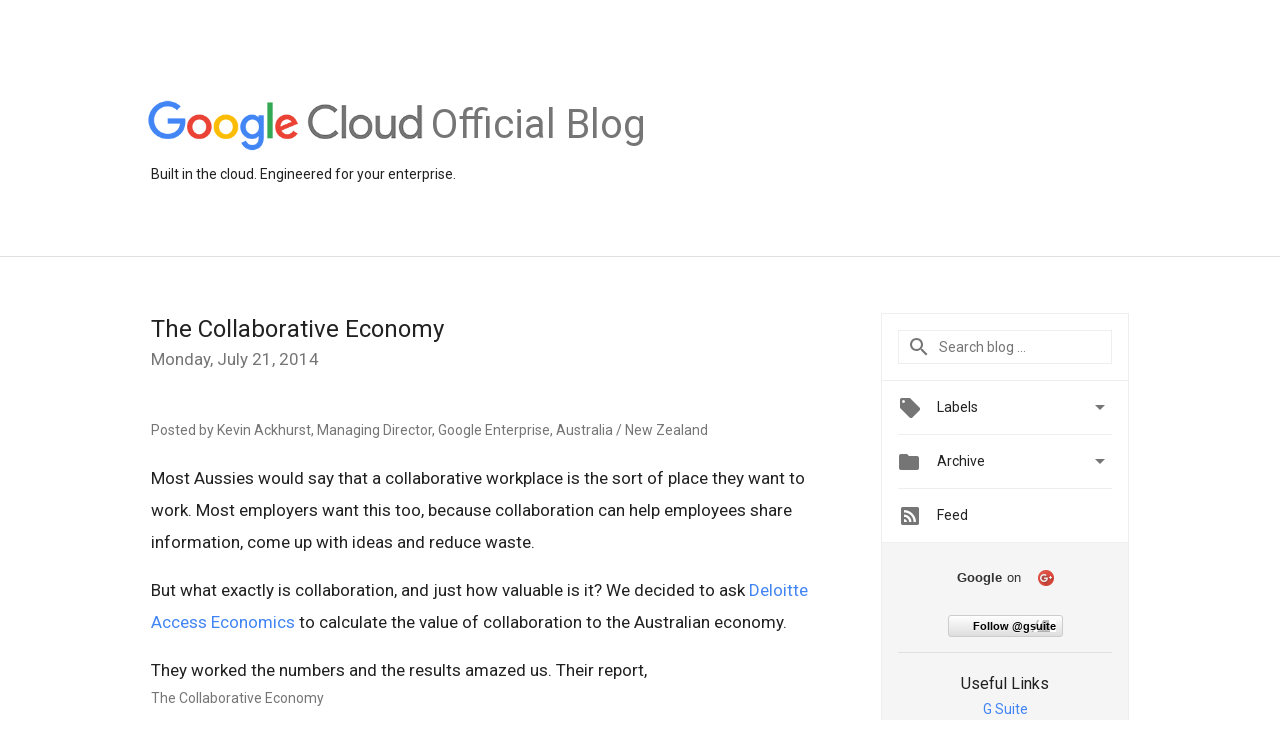

--- FILE ---
content_type: text/html; charset=UTF-8
request_url: https://cloud.googleblog.com/2014/07/the-collaborative-economy.html
body_size: 25686
content:
<!DOCTYPE html>
<html class='v2 detail-page' dir='ltr' itemscope='' itemtype='http://schema.org/Blog' lang='en' xmlns='http://www.w3.org/1999/xhtml' xmlns:b='http://www.google.com/2005/gml/b' xmlns:data='http://www.google.com/2005/gml/data' xmlns:expr='http://www.google.com/2005/gml/expr'>
<head>
<link href='https://www.blogger.com/static/v1/widgets/335934321-css_bundle_v2.css' rel='stylesheet' type='text/css'/>
<title>
Official Google Cloud Blog: The Collaborative Economy
</title>
<meta content='width=device-width, height=device-height, minimum-scale=1.0, initial-scale=1.0, user-scalable=0' name='viewport'/>
<meta content='IE=Edge' http-equiv='X-UA-Compatible'/>
<meta content='article' property='og:type'/>
<meta content='The Collaborative Economy' property='og:title'/>
<meta content='https://blogger.googleusercontent.com/img/b/R29vZ2xl/AVvXsEh9qdiw126lyFKa0zMk2w2zBcxw2NghYSbXEC3_r8TJUQwyB91lYihMHPbMIw9n4ZC1DD9JknOPLhGOzCUyCGXBit3heFLnFogbon8hXgZU3H739A9E8aaFSKIqQMypgkXMS_qA_xtoJiY-/s1600/googlelogo_color_200x200.png' property='og:image'/>
<meta content='en_US' property='og:locale'/>
<meta content='https://cloud.googleblog.com/2014/07/the-collaborative-economy.html' property='og:url'/>
<meta content='Official Google Cloud Blog' property='og:site_name'/>
<!-- Twitter Card properties -->
<meta content='Official Google Cloud Blog' property='twitter:site'/>
<meta content='The Collaborative Economy' property='twitter:title'/>
<meta content='summary' name='twitter:card'/>
<meta content='@gsuite' name='twitter:creator'/>
<link href='https://fonts.googleapis.com/css?family=Roboto:400italic,400,500,500italic,700,700italic' rel='stylesheet' type='text/css'/>
<link href='https://fonts.googleapis.com/icon?family=Material+Icons' rel='stylesheet'/>
<script src='https://ajax.googleapis.com/ajax/libs/jquery/1.11.3/jquery.min.js' type='text/javascript'></script>
<!-- End -->
<style id='page-skin-1' type='text/css'><!--
/*
<Group description="Header Color" selector="header">
<Variable name="header.background.color" description="Header Background"
type="color" default="#ffffff"/>
</Group>
*/
.header-outer {
border-bottom: 1px solid #e0e0e0;
background: #ffffff;
}
html, .Label h2, #sidebar .rss a, .BlogArchive h2, .FollowByEmail h2.title, .widget .post h2 {
font-family: Roboto, sans-serif;
}
.plusfollowers h2.title, .post h2.title, .widget h2.title {
font-family: Roboto, sans-serif;
}
.widget-item-control {
height: 100%;
}
.widget.Header, #header {
position: relative;
height: 100%;
width: 100%;
}
}
.widget.Header .header-logo1 {
float: left;
margin-right: 15px;
padding-right: 15px;
border-right: 1px solid #ddd;
}
.header-title h2 {
color: rgba(0,0,0,.54);
display: inline-block;
font-size: 40px;
font-family: Roboto, sans-serif;
font-weight: normal;
line-height: 56px;
vertical-align: top;
margin-left:5px;
}
.header-inner {
background-repeat: no-repeat;
background-position: right 0px;
}
.post-author,
.byline-author {
font-size: 14px;
font-weight: normal;
color: #757575;
color: rgba(0,0,0,.54);
}
.post-content .img-border {
border: 1px solid rgb(235, 235, 235);
padding: 4px;
}
.header-title a {
text-decoration: none !important;
}
pre {
border: 1px solid #bbbbbb;
margin-top: 1em 0 0 0;
padding: 0.99em;
overflow-x: auto;
overflow-y: auto;
}
pre, code {
font-size: 9pt;
background-color: #fafafa;
line-height: 125%;
font-family: monospace;
}
pre, code {
color: #060;
font: 13px/1.54 "courier new",courier,monospace;
}
.header-left .header-logo1 {
width: 128px !important;
}
.header-desc {
line-height: 20px;
margin-top: 8px;
}
.fb-custom img, .twitter-custom img, .gplus-share img {
cursor: pointer;
opacity: 0.54;
}
.fb-custom img:hover, .twitter-custom img:hover, .gplus-share img:hover {
opacity: 0.87;
}
.fb-like {
width: 80px;
}
.post .share {
float: right;
}
#twitter-share{
border: #CCC solid 1px;
border-radius: 3px;
background-image: -webkit-linear-gradient(top,#ffffff,#dedede);
}
.twitter-follow {
background: url(//4.bp.blogspot.com/-8O7VcmcY32o/VSYkC2vUj7I/AAAAAAAAHeU/7mzo-JFgTgk/s1600/twitter-bird.png) no-repeat left center;
padding-left: 18px;
font: normal normal normal 11px/18px 'Helvetica Neue',Arial,sans-serif;
font-weight: bold;
text-shadow: 0 1px 0 rgba(255,255,255,.5);
cursor: pointer;
margin-bottom: 10px;
}
.twitter-fb {
padding-top: 2px;
}
.fb-follow-button  {
background: -webkit-linear-gradient(#4c69ba, #3b55a0);
background: -moz-linear-gradient(#4c69ba, #3b55a0);
background: linear-gradient(#4c69ba, #3b55a0);
border-radius: 2px;
height: 18px;
padding: 4px 0 0 3px;
width: 57px;
border: #4c69ba solid 1px;
}
.fb-follow-button a {
text-decoration: none !important;
text-shadow: 0 -1px 0 #354c8c;
text-align: center;
white-space: nowrap;
font-size: 11px;
color: white;
vertical-align: top;
}
.fb-follow-button a:visited {
color: white;
}
.fb-follow {
padding: 0px 5px 3px 0px;
width: 14px;
vertical-align: bottom;
}
.gplus-wrapper {
margin-top: 3px;
display: inline-block;
vertical-align: top;
}
.twitter-custom, .gplus-share {
margin-right: 12px;
}
.fb-follow-button{
margin: 10px auto;
}
/** CUSTOM CODE **/

--></style>
<style id='template-skin-1' type='text/css'><!--
.header-outer {
clear: both;
}
.header-inner {
margin: auto;
padding: 0px;
}
.footer-outer {
background: #f5f5f5;
clear: both;
margin: 0;
}
.footer-inner {
margin: auto;
padding: 0px;
}
.footer-inner-2 {
/* Account for right hand column elasticity. */
max-width: calc(100% - 248px);
}
.google-footer-outer {
clear: both;
}
.cols-wrapper, .google-footer-outer, .footer-inner, .header-inner {
max-width: 978px;
margin-left: auto;
margin-right: auto;
}
.cols-wrapper {
margin: auto;
clear: both;
margin-top: 60px;
margin-bottom: 60px;
overflow: hidden;
}
.col-main-wrapper {
float: left;
width: 100%;
}
.col-main {
margin-right: 278px;
max-width: 660px;
}
.col-right {
float: right;
width: 248px;
margin-left: -278px;
}
/* Tweaks for layout mode. */
body#layout .google-footer-outer {
display: none;
}
body#layout .header-outer, body#layout .footer-outer {
background: none;
}
body#layout .header-inner {
height: initial;
}
body#layout .cols-wrapper {
margin-top: initial;
margin-bottom: initial;
}
--></style>
<!-- start all head -->
<meta content='text/html; charset=UTF-8' http-equiv='Content-Type'/>
<meta content='blogger' name='generator'/>
<link href='https://cloud.googleblog.com/favicon.ico' rel='icon' type='image/x-icon'/>
<link href='https://cloud.googleblog.com/2014/07/the-collaborative-economy.html' rel='canonical'/>
<link rel="alternate" type="application/atom+xml" title="Official Google Cloud Blog - Atom" href="https://cloud.googleblog.com/feeds/posts/default" />
<link rel="alternate" type="application/rss+xml" title="Official Google Cloud Blog - RSS" href="https://cloud.googleblog.com/feeds/posts/default?alt=rss" />
<link rel="service.post" type="application/atom+xml" title="Official Google Cloud Blog - Atom" href="https://www.blogger.com/feeds/6567687196385815607/posts/default" />

<link rel="alternate" type="application/atom+xml" title="Official Google Cloud Blog - Atom" href="https://cloud.googleblog.com/feeds/7797372406358088530/comments/default" />
<!--Can't find substitution for tag [blog.ieCssRetrofitLinks]-->
<meta content='https://cloud.googleblog.com/2014/07/the-collaborative-economy.html' property='og:url'/>
<meta content='The Collaborative Economy' property='og:title'/>
<meta content='Posted by Kevin Ackhurst, Managing Director, Google Enterprise, Australia / New Zealand Most Aussies would say that a collaborative workplac...' property='og:description'/>
<!-- end all head -->
<base target='_self'/>
<style>
      html {
        font-family: Roboto, sans-serif;
        -moz-osx-font-smoothing: grayscale;
        -webkit-font-smoothing: antialiased;
      }
      body {
        padding: 0;
        /* This ensures that the scroll bar is always present, which is needed */
        /* because content render happens after page load; otherwise the header */
        /* would "bounce" in-between states. */
        min-height: 150%;
      }
      h2 {
        font-size: 16px;
      }
      h1, h2, h3, h4, h5 {
        line-height: 2em;
      }
      html, h4, h5, h6 {
        font-size: 14px;
      }
      a, a:visited {
        color: #4184F3;
        text-decoration: none;
      }
      a:focus, a:hover, a:active {
        text-decoration: none;
      }
      .Header {
        margin-top: 15px;
      }
      .Header h1 {
        font-size: 32px;
        font-weight: 300;
        line-height: 32px;
        height: 42px;
      }
      .header-inner .Header .titlewrapper {
        padding: 0;
        margin-top: 30px;
      }
      .header-inner .Header .descriptionwrapper {
        padding: 0;
        margin: 0;
      }
      .cols-wrapper {
        margin-top: 56px;
      }
      .header-outer, .cols-wrapper, .footer-outer, .google-footer-outer {
        padding: 0 60px;
      }
      .header-inner {
        height: 256px;
        position: relative;
      }
      html, .header-inner a {
        color: #212121;
        color: rgba(0,0,0,.87);
      }
      .header-inner .google-logo {
        display: inline-block;
        background-size: contain;
        z-index: 1;
        height: 50px;
        overflow: hidden;
        margin-top: 4px;
      }
      .header-left {
        position: absolute;
        top: 50%;
        -webkit-transform: translateY(-50%);
        transform: translateY(-50%);
        margin-top: 12px;
        width: 100%;
      }
      .google-logo {
        margin-left: -4px;
      }
      #google-footer {
        position: relative;
        font-size: 13px;
        list-style: none;
        text-align: right;
      }
      #google-footer a {
        color: #444;
      }
      #google-footer ul {
        margin: 0;
        padding: 0;
        height: 144px;
        line-height: 144px;
      }
      #google-footer ul li {
        display: inline;
      }
      #google-footer ul li:before {
        color: #999;
        content: "\00b7";
        font-weight: bold;
        margin: 5px;
      }
      #google-footer ul li:first-child:before {
        content: '';
      }
      #google-footer .google-logo-dark {
        left: 0;
        margin-top: -16px;
        position: absolute;
        top: 50%;
      }
      /** Sitemap links. **/
      .footer-inner-2 {
        font-size: 14px;
        padding-top: 42px;
        padding-bottom: 74px;
      }
      .footer-inner-2 .HTML h2 {
        color: #212121;
        color: rgba(0,0,0,.87);
        font-size: 14px;
        font-weight: 500;
        padding-left: 0;
        margin: 10px 0;
      }
      .footer-inner-2 .HTML ul {
        font-weight: normal;
        list-style: none;
        padding-left: 0;
      }
      .footer-inner-2 .HTML li {
        line-height: 24px;
        padding: 0;
      }
      .footer-inner-2 li a {
        color: rgba(65,132,243,.87);
      }
      /** Archive widget. **/
      .BlogArchive {
        font-size: 13px;
        font-weight: normal;
      }
      .BlogArchive .widget-content {
        display: none;
      }
      .BlogArchive h2, .Label h2 {
        color: #4184F3;
        text-decoration: none;
      }
      .BlogArchive .hierarchy li {
        display: inline-block;
      }
      /* Specificity needed here to override widget CSS defaults. */
      .BlogArchive #ArchiveList ul li, .BlogArchive #ArchiveList ul ul li {
        margin: 0;
        padding-left: 0;
        text-indent: 0;
      }
      .BlogArchive .intervalToggle {
        cursor: pointer;
      }
      .BlogArchive .expanded .intervalToggle .new-toggle {
        -ms-transform: rotate(180deg);
        transform: rotate(180deg);
      }
      .BlogArchive .new-toggle {
        float: right;
        padding-top: 3px;
        opacity: 0.87;
      }
      #ArchiveList {
        text-transform: uppercase;
      }
      #ArchiveList .expanded > ul:last-child {
        margin-bottom: 16px;
      }
      #ArchiveList .archivedate {
        width: 100%;
      }
      /* Months */
      .BlogArchive .items {
        max-width: 150px;
        margin-left: -4px;
      }
      .BlogArchive .expanded .items {
        margin-bottom: 10px;
        overflow: hidden;
      }
      .BlogArchive .items > ul {
        float: left;
        height: 32px;
      }
      .BlogArchive .items a {
        padding: 0 4px;
      }
      .Label {
        font-size: 13px;
        font-weight: normal;
      }
      .sidebar-icon {
        display: inline-block;
        width: 24px;
        height: 24px;
        vertical-align: middle;
        margin-right: 12px;
        margin-top: -1px
      }
      .Label a {
        margin-right: 4px;
      }
      .Label .widget-content {
        display: none;
      }
      .FollowByEmail {
        font-size: 13px;
        font-weight: normal;
      }
      .FollowByEmail h2 {
        background: url("[data-uri]");
        background-repeat: no-repeat;
        background-position: 0 50%;
        text-indent: 30px;
      }
      .FollowByEmail .widget-content {
        display: none;
      }
      .searchBox input {
        border: 1px solid #eee;
        color: #212121;
        color: rgba(0,0,0,.87);
        font-size: 14px;
        padding: 8px 8px 8px 40px;
        width: 164px;
        font-family: Roboto, sans-serif;
        background: url("https://www.gstatic.com/images/icons/material/system/1x/search_grey600_24dp.png") 8px center no-repeat;
      }
      .searchBox ::-webkit-input-placeholder { /* WebKit, Blink, Edge */
        color:    rgba(0,0,0,.54);
      }
      .searchBox :-moz-placeholder { /* Mozilla Firefox 4 to 18 */
        color:    #000;
        opacity:  0.54;
      }
      .searchBox ::-moz-placeholder { /* Mozilla Firefox 19+ */
        color:    #000;
        opacity:  0.54;
      }
      .searchBox :-ms-input-placeholder { /* Internet Explorer 10-11 */
        color:    #757575;
      }
      .widget-item-control {
        margin-top: 0px;
      }
      .section {
        margin: 0;
        padding: 0;
      }
      #sidebar-top {
        border: 1px solid #eee;
      }
      #sidebar-top > div {
        margin: 16px 0;
      }
      .widget ul {
        line-height: 1.6;
      }
      /*main post*/
      .post {
        margin-bottom:30px;
      }
      #main .post .title {
        margin: 0;
      }
      #main .post .title a {
        color: #212121;
        color: rgba(0,0,0,.87);
        font-weight: normal;
        font-size: 24px;
      }
      #main .post .title a:hover {
        text-decoration:none;
        color:#4184F3;
      }
      .message,  #main .post .post-header {
        margin: 0;
        padding: 0;
      }
      #main .post .post-header .caption, #main .post .post-header .labels-caption,  #main .post .post-footer .caption, #main .post .post-footer .labels-caption {
        color: #444;
        font-weight: 500;
      }
      #main .tr-caption-container td {
        text-align: left;
      }
      #main .post .tr-caption {
        color: #757575;
        color: rgba(0,0,0,.54);
        display: block;
        max-width: 560px;
        padding-bottom: 20px;
      }
      #main .post .tr-caption-container {
        line-height: 24px;
        margin: -1px 0 0 0 !important;
        padding: 4px 0;
        text-align: left;
      }
      #main .post .post-header .published{
        font-size:11px;
        font-weight:bold;
      }
      .post-header .publishdate {
        font-size: 17px;
        font-weight:normal;
        color: #757575;
        color: rgba(0,0,0,.54);
      }
      #main .post .post-footer{
        font-size:12px;
        padding-bottom: 21px;
      }
      .label-footer {
        margin-bottom: 12px;
        margin-top: 12px;
      }
      .comment-img {
        margin-right: 16px;
        opacity: 0.54;
        vertical-align: middle;
      }
      #main .post .post-header .published {
        margin-bottom: 40px;
        margin-top: -2px;
      }
      .post .post-content {
        color: #212121;
        color: rgba(0,0,0,.87);
        font-size: 17px;
        margin: 25px 0 36px 0;
        line-height: 32px;
      }
      .post-body .post-content ul, .post-body .post-content ol {
        margin: 16px 0;
        padding: 0 48px;
      }
      .post-summary {
        display: none;
      }
      /* Another old-style caption. */
      .post-content div i, .post-content div + i {
        font-size: 14px;
        font-style: normal;
        color: #757575;
        color: rgba(0,0,0,.54);
        display: block;
        line-height: 24px;
        margin-bottom: 16px;
        text-align: left;
      }
      /* Another old-style caption (with link) */
      .post-content a > i {
        color: #4184F3 !important;
      }
      /* Old-style captions for images. */
      .post-content .separator + div:not(.separator) {
        margin-top: -16px;
      }
      /* Capture section headers. */
      .post-content br + br + b, .post-content .space + .space + b, .post-content .separator + b {
        display: inline-block;
        margin-bottom: 8px;
        margin-top: 24px;
      }
      .post-content li {
        line-height: 32px;
      }
      /* Override all post images/videos to left align. */
      .post-content .separator, .post-content > div {
        text-align: left;
      }
      .post-content .separator > a, .post-content .separator > span {
        margin-left: 0 !important;
      }
      .post-content img {
        max-width: 100%;
        height: auto;
        width: auto;
      }
      .post-content .tr-caption-container img {
        margin-bottom: 12px;
      }
      .post-content iframe, .post-content embed {
        max-width: 100%;
      }
      .post-content .carousel-container {
        margin-bottom: 48px;
      }
      #main .post-content b {
        font-weight: 500;
      }
      /* These are the main paragraph spacing tweaks. */
      #main .post-content br {
        content: ' ';
        display: block;
        padding: 4px;
      }
      .post-content .space {
        display: block;
        height: 8px;
      }
      .post-content iframe + .space, .post-content iframe + br {
        padding: 0 !important;
      }
      #main .post .jump-link {
        margin-bottom:10px;
      }
      .post-content img, .post-content iframe {
        margin: 30px 0 20px 0;
      }
      .post-content > img:first-child, .post-content > iframe:first-child {
        margin-top: 0;
      }
      .col-right .section {
        padding: 0 16px;
      }
      #aside {
        background:#fff;
        border:1px solid #eee;
        border-top: 0;
      }
      #aside .widget {
        margin:0;
      }
      #aside .widget h2, #ArchiveList .toggle + a.post-count-link {
        color: #212121;
        color: rgba(0,0,0,.87);
        font-weight: 400 !important;
        margin: 0;
      }
      #ArchiveList .toggle {
        float: right;
      }
      #ArchiveList .toggle .material-icons {
        padding-top: 4px;
      }
      #sidebar .tab {
        cursor: pointer;
      }
      #sidebar .tab .arrow {
        display: inline-block;
        float: right;
      }
      #sidebar .tab .icon {
        display: inline-block;
        vertical-align: top;
        height: 24px;
        width: 24px;
        margin-right: 13px;
        margin-left: -1px;
        margin-top: 1px;
        color: #757575;
        color: rgba(0,0,0,.54);
      }
      #sidebar .widget-content > :first-child {
        padding-top: 8px;
      }
      #sidebar .active .tab .arrow {
        -ms-transform: rotate(180deg);
        transform: rotate(180deg);
      }
      #sidebar .arrow {
        color: #757575;
        color: rgba(0,0,0,.54);
      }
      #sidebar .widget h2 {
        font-size: 14px;
        line-height: 24px;
        display: inline-block;
      }
      #sidebar .widget .BlogArchive {
        padding-bottom: 8px;
      }
      #sidebar .widget {
        border-bottom: 1px solid #eee;
        box-shadow: 0px 1px 0 white;
        margin-bottom: 0;
        padding: 14px 0;
        min-height: 20px;
      }
      #sidebar .widget:last-child {
        border-bottom: none;
        box-shadow: none;
        margin-bottom: 0;
      }
      #sidebar ul {
        margin: 0;
        padding: 0;
      }
      #sidebar ul li {
        list-style:none;
        padding:0;
      }
      #sidebar ul li a {
        line-height: 32px;
      }
      #sidebar .archive {
        background-image: url("[data-uri]");
        height: 24px;
        line-height: 24px;
        padding-left: 30px;
      }
      #sidebar .labels {
        background-image: url("[data-uri]");
        height: 20px;
        line-height: 20px;
        padding-left: 30px;
      }
      #sidebar .rss a {
        background-image: url("[data-uri]");
      }
      #sidebar .subscription a {
        background-image: url("[data-uri]");
      }
      #sidebar-bottom {
        background: #f5f5f5;
        border-top:1px solid #eee;
      }
      #sidebar-bottom .widget {
        border-bottom: 1px solid #e0e0e0;
        padding: 15px 0;
        text-align: center;
      }
      #sidebar-bottom > div:last-child {
        border-bottom: 0;
      }
      #sidebar-bottom .text {
        line-height: 20px;
      }
      /* Home, forward, and backward pagination. */
      .blog-pager {
        border-top : 1px #e0e0e0 solid;
        padding-top: 10px;
        margin-top: 15px;
        text-align: right !important;
      }
      #blog-pager {
        margin-botom: 0;
        margin-top: -14px;
        padding: 16px 0 0 0;
      }
      #blog-pager a {
        display: inline-block;
      }
      .blog-pager i.disabled {
        opacity: 0.2 !important;
      }
      .blog-pager i {
        color: black;
        margin-left: 16px;
        opacity: 0.54;
      }
      .blog-pager i:hover, .blog-pager i:active {
        opacity: 0.87;
      }
      #blog-pager-older-link, #blog-pager-newer-link {
        float: none;
      }
      .gplus-profile {
        background-color: #fafafa;
        border: 1px solid #eee;
        overflow: hidden;
        width: 212px;
      }
      .gplus-profile-inner {
        margin-left: -1px;
        margin-top: -1px;
      }
      /* Sidebar follow buttons. */
      .followgooglewrapper {
        padding: 12px 0 0 0;
      }
      .loading {
        visibility: hidden;
      }
      .detail-page .post-footer .cmt_iframe_holder {
        padding-top: 40px !important;
      }
      /** Desktop **/
      @media (max-width: 900px) {
        .col-right {
          display: none;
        }
        .col-main {
          margin-right: 0;
          min-width: initial;
        }
        .footer-outer {
          display: none;
        }
        .cols-wrapper {
          min-width: initial;
        }
        .google-footer-outer {
          background-color: #f5f5f5;
        }
      }
      /** Tablet **/
      @media (max-width: 712px) {
        .header-outer, .cols-wrapper, .footer-outer, .google-footer-outer {
          padding: 0 40px;
        }
      }
      /* An extra breakpoint accommodating for long blog titles. */
      @media (max-width: 600px) {
        .header-left {
          height: 100%;
          top: inherit;
          margin-top: 0;
          -webkit-transform: initial;
          transform: initial;
        }
        .header-title {
          margin-top: 18px;
        }
        .header-inner .google-logo {
          height: 40px;
          margin-top: 3px;
        }
        .header-inner .google-logo img {
          height: 35px;
        }
        .header-title h2 {
          font-size: 32px;
          line-height: 36px;
        }
        .header-desc {
          bottom: 24px;
          position: absolute;
        }
      }
      /** Mobile/small desktop window; also landscape. **/
      @media (max-width: 480px), (max-height: 480px) {
        .header-outer, .cols-wrapper, .footer-outer, .google-footer-outer {
          padding: 0 16px;
        }
        .cols-wrapper {
          margin-top: 0;
        }
        .post-header .publishdate, .post .post-content {
          font-size: 16px;
        }
        .post .post-content {
          line-height: 28px;
          margin-bottom: 30px;
        }
        .post {
          margin-top: 30px;
        }
        .byline-author {
          display: block;
          font-size: 12px;
          line-height: 24px;
          margin-top: 6px;
        }
        #main .post .title a {
          font-weight: 500;
          color: #4c4c4c;
          color: rgba(0,0,0,.70);
        }
        #main .post .post-header {
          padding-bottom: 12px;
        }
        #main .post .post-header .published {
          margin-bottom: -8px;
          margin-top: 3px;
        }
        .post .read-more {
          display: block;
          margin-top: 14px;
        }
        .post .tr-caption {
          font-size: 12px;
        }
        #main .post .title a {
          font-size: 20px;
          line-height: 30px;
        }
        .post-content iframe {
          /* iframe won't keep aspect ratio when scaled down. */
          max-height: 240px;
        }
        .post-content .separator img, .post-content .tr-caption-container img, .post-content iframe {
          margin-left: -16px;
          max-width: inherit;
          width: calc(100% + 32px);
        }
        .post-content table, .post-content td {
          width: 100%;
        }
        #blog-pager {
          margin: 0;
          padding: 16px 0;
        }
        /** List page tweaks. **/
        .list-page .post-original {
          display: none;
        }
        .list-page .post-summary {
          display: block;
        }
        .list-page .comment-container {
          display: none;
        } 
        .list-page #blog-pager {
          padding-top: 0;
          border: 0;
          margin-top: -8px;
        }
        .list-page .label-footer {
          display: none;
        }
        .list-page #main .post .post-footer {
          border-bottom: 1px solid #eee;
          margin: -16px 0 0 0;
          padding: 0 0 20px 0;
        }
        .list-page .post .share {
          display: none;
        }
        /** Detail page tweaks. **/
        .detail-page .post-footer .cmt_iframe_holder {
          padding-top: 32px !important;
        }
        .detail-page .label-footer {
          margin-bottom: 0;
        }
        .detail-page #main .post .post-footer {
          padding-bottom: 0;
        }
        .detail-page #comments {
          display: none;
        }
      }
      [data-about-pullquote], [data-is-preview], [data-about-syndication] {
        display: none;
      }
    </style>
<noscript>
<style>
        .loading { visibility: visible }</style>
</noscript>
<script type='text/javascript'>
        (function(i,s,o,g,r,a,m){i['GoogleAnalyticsObject']=r;i[r]=i[r]||function(){
        (i[r].q=i[r].q||[]).push(arguments)},i[r].l=1*new Date();a=s.createElement(o),
        m=s.getElementsByTagName(o)[0];a.async=1;a.src=g;m.parentNode.insertBefore(a,m)
        })(window,document,'script','https://www.google-analytics.com/analytics.js','ga');
        ga('create', 'UA-18038-3', 'auto', 'blogger');
        ga('blogger.send', 'pageview');
      </script>
<link href='https://www.blogger.com/dyn-css/authorization.css?targetBlogID=6567687196385815607&amp;zx=226d0a73-88ef-4a98-b062-11c3afac125e' media='none' onload='if(media!=&#39;all&#39;)media=&#39;all&#39;' rel='stylesheet'/><noscript><link href='https://www.blogger.com/dyn-css/authorization.css?targetBlogID=6567687196385815607&amp;zx=226d0a73-88ef-4a98-b062-11c3afac125e' rel='stylesheet'/></noscript>
<meta name='google-adsense-platform-account' content='ca-host-pub-1556223355139109'/>
<meta name='google-adsense-platform-domain' content='blogspot.com'/>

</head>
<body>
<script type='text/javascript'>
      //<![CDATA[
      var axel = Math.random() + "";
      var a = axel * 10000000000000;
      document.write('<iframe src="https://2542116.fls.doubleclick.net/activityi;src=2542116;type=gblog;cat=googl0;ord=ord=' + a + '?" width="1" height="1" frameborder="0" style="display:none"></iframe>');
      //]]>
    </script>
<noscript>
<img alt='' height='1' src='https://ad.doubleclick.net/ddm/activity/src=2542116;type=gblog;cat=googl0;ord=1?' width='1'/>
</noscript>
<!-- Header -->
<div class='header-outer'>
<div class='header-inner'>
<div class='section' id='header'><div class='widget Header' data-version='1' id='Header1'>
<div class='header-left'>
<div class='header-title'>
<a class='google-logo' href='https://cloud.googleblog.com/'>
<img height="50" src="//3.bp.blogspot.com/-a3v4BOp6LoU/V-y9lFzsb_I/AAAAAAAATGY/aD_EUNu9X4MHVu3ScQH38S2yvyNAVON9ACK4B/s1600/logo_lockup_cloud_color.png">
</a>
<a href='/.'>
<h2>
            Official Blog
          </h2>
</a>
</div>
<div class='header-desc'>
Built in the cloud. Engineered for your enterprise.
</div>
</div>
</div></div>
</div>
</div>
<!-- all content wrapper start -->
<div class='cols-wrapper loading'>
<div class='col-main-wrapper'>
<div class='col-main'>
<div class='section' id='main'><div class='widget Blog' data-version='1' id='Blog1'>
<div class='post' data-id='7797372406358088530' itemscope='' itemtype='http://schema.org/BlogPosting'>
<h2 class='title' itemprop='name'>
<a href='https://cloud.googleblog.com/2014/07/the-collaborative-economy.html' itemprop='url' title='The Collaborative Economy'>
The Collaborative Economy
</a>
</h2>
<div class='post-header'>
<div class='published'>
<span class='publishdate' itemprop='datePublished'>
Monday, July 21, 2014
</span>
</div>
</div>
<div class='post-body'>
<div class='post-content' itemprop='articleBody'>
<script type='text/template'>
                          <div dir="ltr" style="text-align: left;" trbidi="on"><span class="byline-author">Posted by Kevin Ackhurst, Managing Director, Google Enterprise, Australia / New Zealand</span><br /><br />Most Aussies would say that a collaborative workplace is the sort of place they want to work. Most employers want this too, because collaboration can help employees share information, come up with ideas and reduce waste.<br /><br />But what exactly is collaboration, and just how valuable is it? We decided to ask <a href="http://www.deloitteaccesseconomics.com.au/" target="_blank">Deloitte Access Economics</a> to calculate the value of collaboration to the Australian economy. <br /><br />They worked the numbers and the results amazed us. Their report, <i>The Collaborative Economy</i>, shows that companies that actively encourage collaboration perform better &#8212; by a lot. Companies that prioritised collaboration are:<br /><ul style="text-align: left;"><li>Five times more likely to experience a considerable increase in employment</li><li>Twice as likely to be profitable</li><li>Twice as likely to outgrow competitors</li></ul><br />But collaboration is about more than the bottom line &#8212; it&#8217;s about happier, more efficient employees.<br /><ul style="text-align: left;"><li>Employees who collaborate are ten times more likely to be satisfied with their job</li><li>Over a third of respondents said collaboration helps them work faster</li><li>And three quarters of respondents said that collaboration improves the quality of work they produce</li></ul><br />What&#8217;s the current value to Australia of all this collaboration? Collaborative businesses contribute $46 billion to the country&#8217;s economy. That&#8217;s more than the agricultural sector is worth. And that&#8217;s just today. If all companies made the most of opportunities for employees to collaborate, we could add a further $9.3 billion to Australia&#8217;s economy. <br /><br />But today, half of Australian businesses are leaving it to chance, with no dedicated collaboration strategy. There are plenty of things Aussie businesses can do to work more collaboratively &#8212; starting with the technology they use. <br /><br />This first phase of research into <i>The Collaborative Economy</i> is available <a href="http://www.deloitte.com/view/en_AU/au/services/financial-advisory/deloitte-access-economics/collaborative-economy/index.htm" target="_blank">here</a>. And to find out how Google can help your company collaborate more, visit our <a href="//www.google.com/intx/en_au/enterprise/" target="_blank">website</a>.</div>
                        </script>
<noscript>
<div dir="ltr" style="text-align: left;" trbidi="on"><span class="byline-author">Posted by Kevin Ackhurst, Managing Director, Google Enterprise, Australia / New Zealand</span><br /><br />Most Aussies would say that a collaborative workplace is the sort of place they want to work. Most employers want this too, because collaboration can help employees share information, come up with ideas and reduce waste.<br /><br />But what exactly is collaboration, and just how valuable is it? We decided to ask <a href="http://www.deloitteaccesseconomics.com.au/" target="_blank">Deloitte Access Economics</a> to calculate the value of collaboration to the Australian economy. <br /><br />They worked the numbers and the results amazed us. Their report, <i>The Collaborative Economy</i>, shows that companies that actively encourage collaboration perform better &#8212; by a lot. Companies that prioritised collaboration are:<br /><ul style="text-align: left;"><li>Five times more likely to experience a considerable increase in employment</li><li>Twice as likely to be profitable</li><li>Twice as likely to outgrow competitors</li></ul><br />But collaboration is about more than the bottom line &#8212; it&#8217;s about happier, more efficient employees.<br /><ul style="text-align: left;"><li>Employees who collaborate are ten times more likely to be satisfied with their job</li><li>Over a third of respondents said collaboration helps them work faster</li><li>And three quarters of respondents said that collaboration improves the quality of work they produce</li></ul><br />What&#8217;s the current value to Australia of all this collaboration? Collaborative businesses contribute $46 billion to the country&#8217;s economy. That&#8217;s more than the agricultural sector is worth. And that&#8217;s just today. If all companies made the most of opportunities for employees to collaborate, we could add a further $9.3 billion to Australia&#8217;s economy. <br /><br />But today, half of Australian businesses are leaving it to chance, with no dedicated collaboration strategy. There are plenty of things Aussie businesses can do to work more collaboratively &#8212; starting with the technology they use. <br /><br />This first phase of research into <i>The Collaborative Economy</i> is available <a href="http://www.deloitte.com/view/en_AU/au/services/financial-advisory/deloitte-access-economics/collaborative-economy/index.htm" target="_blank">here</a>. And to find out how Google can help your company collaborate more, visit our <a href="//www.google.com/intx/en_au/enterprise/" target="_blank">website</a>.</div>
</noscript>
</div>
</div>
<div class='share'>
<span class='gplus-share social-wrapper' data-href='https://plus.google.com/share?url=https://cloud.googleblog.com/2014/07/the-collaborative-economy.html'>
<img alt='Share on Google+' height='24' src='https://www.gstatic.com/images/branding/google_plus/2x/ic_w_post_gplus_black_24dp.png' width='24'/>
</span>
<span class='twitter-custom social-wrapper' data-href='http://twitter.com/share?text=Official Google Cloud Blog:The Collaborative Economy&url=https://cloud.googleblog.com/2014/07/the-collaborative-economy.html&via=gsuite'>
<img alt='Share on Twitter' height='24' src='https://www.gstatic.com/images/icons/material/system/2x/post_twitter_black_24dp.png' width='24'/>
</span>
<span class='fb-custom social-wrapper' data-href='https://www.facebook.com/sharer.php?u=https://cloud.googleblog.com/2014/07/the-collaborative-economy.html'>
<img alt='Share on Facebook' height='24' src='https://www.gstatic.com/images/icons/material/system/2x/post_facebook_black_24dp.png' width='24'/>
</span>
</div>
<div class='post-footer'>
<div class='cmt_iframe_holder' data-href='https://cloud.googleblog.com/2014/07/the-collaborative-economy.html' data-viewtype='FILTERED_POSTMOD'></div>
<a href='https://plus.google.com/112374322230920073195' rel='author' style='display:none;'>
                        Google
                      </a>
<div class='label-footer'>
<span class='labels-caption'>
Labels:
</span>
<span class='labels'>
<a class='label' href='https://cloud.googleblog.com/search/label/Australia' rel='tag'>
Australia
</a>

                                ,
                              
<a class='label' href='https://cloud.googleblog.com/search/label/collaboration' rel='tag'>
collaboration
</a>
</span>
</div>
</div>
</div>
<div class='blog-pager' id='blog-pager'>
<a class='home-link' href='https://cloud.googleblog.com/'>
<i class='material-icons'>
                      &#59530;
                    </i>
</a>
<span id='blog-pager-newer-link'>
<a class='blog-pager-newer-link' href='https://cloud.googleblog.com/2014/07/ovs-streamlines-its-global-supply-chain.html' id='Blog1_blog-pager-newer-link' title='Newer Post'>
<i class='material-icons'>
                          &#58820;
                        </i>
</a>
</span>
<span id='blog-pager-older-link'>
<a class='blog-pager-older-link' href='https://cloud.googleblog.com/2014/07/bridgeport-public-schools-chooses.html' id='Blog1_blog-pager-older-link' title='Older Post'>
<i class='material-icons'>
                          &#58824;
                        </i>
</a>
</span>
</div>
<div class='clear'></div>
</div></div>
</div>
</div>
<div class='col-right'>
<div class='section' id='sidebar-top'><div class='widget HTML' data-version='1' id='HTML8'>
<div class='widget-content'>
<div class='searchBox'>
<input type='text' title='Search This Blog' placeholder='Search blog ...' />
</div>
</div>
<div class='clear'></div>
</div></div>
<div id='aside'>
<div class='section' id='sidebar'><div class='widget Label' data-version='1' id='Label1'>
<div class='tab'>
<img class='sidebar-icon' src='[data-uri]'/>
<h2>
Labels
</h2>
<i class='material-icons arrow'>
                      &#58821;
                    </i>
</div>
<div class='widget-content list-label-widget-content'>
<ul>
<li>
<a dir='ltr' href='https://cloud.googleblog.com/search/label/%23innovationupgrade'>
#innovationupgrade
</a>
</li>
<li>
<a dir='ltr' href='https://cloud.googleblog.com/search/label/%23InspireGirls'>
#InspireGirls
</a>
</li>
<li>
<a dir='ltr' href='https://cloud.googleblog.com/search/label/%23moregoogleapps'>
#moregoogleapps
</a>
</li>
<li>
<a dir='ltr' href='https://cloud.googleblog.com/search/label/%23SysAdminDay'>
#SysAdminDay
</a>
</li>
<li>
<a dir='ltr' href='https://cloud.googleblog.com/search/label/%23tbt'>
#tbt
</a>
</li>
<li>
<a dir='ltr' href='https://cloud.googleblog.com/search/label/%23throwbackthursday'>
#throwbackthursday
</a>
</li>
<li>
<a dir='ltr' href='https://cloud.googleblog.com/search/label/%23top10trust'>
#top10trust
</a>
</li>
<li>
<a dir='ltr' href='https://cloud.googleblog.com/search/label/100%25%20web'>
100% web
</a>
</li>
<li>
<a dir='ltr' href='https://cloud.googleblog.com/search/label/50states'>
50states
</a>
</li>
<li>
<a dir='ltr' href='https://cloud.googleblog.com/search/label/ad%20contest'>
ad contest
</a>
</li>
<li>
<a dir='ltr' href='https://cloud.googleblog.com/search/label/add-ons'>
add-ons
</a>
</li>
<li>
<a dir='ltr' href='https://cloud.googleblog.com/search/label/admin'>
admin
</a>
</li>
<li>
<a dir='ltr' href='https://cloud.googleblog.com/search/label/Admin%20console'>
Admin console
</a>
</li>
<li>
<a dir='ltr' href='https://cloud.googleblog.com/search/label/admin%20sdk'>
admin sdk
</a>
</li>
<li>
<a dir='ltr' href='https://cloud.googleblog.com/search/label/AirPlay'>
AirPlay
</a>
</li>
<li>
<a dir='ltr' href='https://cloud.googleblog.com/search/label/Android'>
Android
</a>
</li>
<li>
<a dir='ltr' href='https://cloud.googleblog.com/search/label/Android%20for%20Work'>
Android for Work
</a>
</li>
<li>
<a dir='ltr' href='https://cloud.googleblog.com/search/label/Android%20for%20Work%20Live'>
Android for Work Live
</a>
</li>
<li>
<a dir='ltr' href='https://cloud.googleblog.com/search/label/Android%20Marshmellow'>
Android Marshmellow
</a>
</li>
<li>
<a dir='ltr' href='https://cloud.googleblog.com/search/label/Android%20Nougat'>
Android Nougat
</a>
</li>
<li>
<a dir='ltr' href='https://cloud.googleblog.com/search/label/Android%20security'>
Android security
</a>
</li>
<li>
<a dir='ltr' href='https://cloud.googleblog.com/search/label/Android%20security%20tips'>
Android security tips
</a>
</li>
<li>
<a dir='ltr' href='https://cloud.googleblog.com/search/label/Apps%20Adventures'>
Apps Adventures
</a>
</li>
<li>
<a dir='ltr' href='https://cloud.googleblog.com/search/label/apps%20script'>
apps script
</a>
</li>
<li>
<a dir='ltr' href='https://cloud.googleblog.com/search/label/apptuesday'>
apptuesday
</a>
</li>
<li>
<a dir='ltr' href='https://cloud.googleblog.com/search/label/Armed%20Forces%20Day'>
Armed Forces Day
</a>
</li>
<li>
<a dir='ltr' href='https://cloud.googleblog.com/search/label/Asia%20Pacific'>
Asia Pacific
</a>
</li>
<li>
<a dir='ltr' href='https://cloud.googleblog.com/search/label/Atmosphere%20Live'>
Atmosphere Live
</a>
</li>
<li>
<a dir='ltr' href='https://cloud.googleblog.com/search/label/Audi'>
Audi
</a>
</li>
<li>
<a dir='ltr' href='https://cloud.googleblog.com/search/label/Audi%20Connect'>
Audi Connect
</a>
</li>
<li>
<a dir='ltr' href='https://cloud.googleblog.com/search/label/audit'>
audit
</a>
</li>
<li>
<a dir='ltr' href='https://cloud.googleblog.com/search/label/Australia'>
Australia
</a>
</li>
<li>
<a dir='ltr' href='https://cloud.googleblog.com/search/label/big%20data'>
big data
</a>
</li>
<li>
<a dir='ltr' href='https://cloud.googleblog.com/search/label/Big%20Query'>
Big Query
</a>
</li>
<li>
<a dir='ltr' href='https://cloud.googleblog.com/search/label/bigquery'>
bigquery
</a>
</li>
<li>
<a dir='ltr' href='https://cloud.googleblog.com/search/label/Boston'>
Boston
</a>
</li>
<li>
<a dir='ltr' href='https://cloud.googleblog.com/search/label/browser'>
browser
</a>
</li>
<li>
<a dir='ltr' href='https://cloud.googleblog.com/search/label/Chomebox%20for%20Meetings'>
Chomebox for Meetings
</a>
</li>
<li>
<a dir='ltr' href='https://cloud.googleblog.com/search/label/Chrome'>
Chrome
</a>
</li>
<li>
<a dir='ltr' href='https://cloud.googleblog.com/search/label/Chrome%20Device%20Management'>
Chrome Device Management
</a>
</li>
<li>
<a dir='ltr' href='https://cloud.googleblog.com/search/label/Chrome%20digital%20signage'>
Chrome digital signage
</a>
</li>
<li>
<a dir='ltr' href='https://cloud.googleblog.com/search/label/Chrome%20for%20Business'>
Chrome for Business
</a>
</li>
<li>
<a dir='ltr' href='https://cloud.googleblog.com/search/label/Chrome%20for%20Work'>
Chrome for Work
</a>
</li>
<li>
<a dir='ltr' href='https://cloud.googleblog.com/search/label/Chrome%20Frame'>
Chrome Frame
</a>
</li>
<li>
<a dir='ltr' href='https://cloud.googleblog.com/search/label/Chrome%20OS'>
Chrome OS
</a>
</li>
<li>
<a dir='ltr' href='https://cloud.googleblog.com/search/label/Chromebit'>
Chromebit
</a>
</li>
<li>
<a dir='ltr' href='https://cloud.googleblog.com/search/label/Chromebooks'>
Chromebooks
</a>
</li>
<li>
<a dir='ltr' href='https://cloud.googleblog.com/search/label/Chromebooks%20for%20Business'>
Chromebooks for Business
</a>
</li>
<li>
<a dir='ltr' href='https://cloud.googleblog.com/search/label/Chromebooks%20for%20Education'>
Chromebooks for Education
</a>
</li>
<li>
<a dir='ltr' href='https://cloud.googleblog.com/search/label/Chromebooks%20for%20Work'>
Chromebooks for Work
</a>
</li>
<li>
<a dir='ltr' href='https://cloud.googleblog.com/search/label/Chromebox%20for%20digital%20signage'>
Chromebox for digital signage
</a>
</li>
<li>
<a dir='ltr' href='https://cloud.googleblog.com/search/label/Chromebox%20for%20meetings'>
Chromebox for meetings
</a>
</li>
<li>
<a dir='ltr' href='https://cloud.googleblog.com/search/label/Chromebox%20for%20signage'>
Chromebox for signage
</a>
</li>
<li>
<a dir='ltr' href='https://cloud.googleblog.com/search/label/Chromeboxes'>
Chromeboxes
</a>
</li>
<li>
<a dir='ltr' href='https://cloud.googleblog.com/search/label/Chromecast'>
Chromecast
</a>
</li>
<li>
<a dir='ltr' href='https://cloud.googleblog.com/search/label/City%2024%2F7'>
City 24/7
</a>
</li>
<li>
<a dir='ltr' href='https://cloud.googleblog.com/search/label/Classroom'>
Classroom
</a>
</li>
<li>
<a dir='ltr' href='https://cloud.googleblog.com/search/label/Clearing%20Kosovo'>
Clearing Kosovo
</a>
</li>
<li>
<a dir='ltr' href='https://cloud.googleblog.com/search/label/Cloud'>
Cloud
</a>
</li>
<li>
<a dir='ltr' href='https://cloud.googleblog.com/search/label/cloud%20computing'>
cloud computing
</a>
</li>
<li>
<a dir='ltr' href='https://cloud.googleblog.com/search/label/cloud%20computing%20gonegoogle'>
cloud computing gonegoogle
</a>
</li>
<li>
<a dir='ltr' href='https://cloud.googleblog.com/search/label/cloud%20computing%20gonegoogle%20Google%20Apps'>
cloud computing gonegoogle Google Apps
</a>
</li>
<li>
<a dir='ltr' href='https://cloud.googleblog.com/search/label/cloud%20computing%20gonegoogle%20Google%20Apps%20google%20docs%20small%20business%20success%20story'>
cloud computing gonegoogle Google Apps google docs small business success story
</a>
</li>
<li>
<a dir='ltr' href='https://cloud.googleblog.com/search/label/cloud%20computing%20gonegoogle%20Google%20Apps%20google%20docs%20small%20business%20success%20story%20switch'>
cloud computing gonegoogle Google Apps google docs small business success story switch
</a>
</li>
<li>
<a dir='ltr' href='https://cloud.googleblog.com/search/label/cloud%20datastore'>
cloud datastore
</a>
</li>
<li>
<a dir='ltr' href='https://cloud.googleblog.com/search/label/cloud%20platform'>
cloud platform
</a>
</li>
<li>
<a dir='ltr' href='https://cloud.googleblog.com/search/label/Cloud%20Platform%20Live'>
Cloud Platform Live
</a>
</li>
<li>
<a dir='ltr' href='https://cloud.googleblog.com/search/label/cloud%20print'>
cloud print
</a>
</li>
<li>
<a dir='ltr' href='https://cloud.googleblog.com/search/label/cloud%20series'>
cloud series
</a>
</li>
<li>
<a dir='ltr' href='https://cloud.googleblog.com/search/label/cloud%20services'>
cloud services
</a>
</li>
<li>
<a dir='ltr' href='https://cloud.googleblog.com/search/label/cloud%20sql'>
cloud sql
</a>
</li>
<li>
<a dir='ltr' href='https://cloud.googleblog.com/search/label/collaboration'>
collaboration
</a>
</li>
<li>
<a dir='ltr' href='https://cloud.googleblog.com/search/label/Colorado'>
Colorado
</a>
</li>
<li>
<a dir='ltr' href='https://cloud.googleblog.com/search/label/Connectors'>
Connectors
</a>
</li>
<li>
<a dir='ltr' href='https://cloud.googleblog.com/search/label/contacts'>
contacts
</a>
</li>
<li>
<a dir='ltr' href='https://cloud.googleblog.com/search/label/Control%20Panel'>
Control Panel
</a>
</li>
<li>
<a dir='ltr' href='https://cloud.googleblog.com/search/label/customer'>
customer
</a>
</li>
<li>
<a dir='ltr' href='https://cloud.googleblog.com/search/label/customer%20love'>
customer love
</a>
</li>
<li>
<a dir='ltr' href='https://cloud.googleblog.com/search/label/Customer%20story'>
Customer story
</a>
</li>
<li>
<a dir='ltr' href='https://cloud.googleblog.com/search/label/Customer%20support'>
Customer support
</a>
</li>
<li>
<a dir='ltr' href='https://cloud.googleblog.com/search/label/Customer%20testimonial'>
Customer testimonial
</a>
</li>
<li>
<a dir='ltr' href='https://cloud.googleblog.com/search/label/data%20centers'>
data centers
</a>
</li>
<li>
<a dir='ltr' href='https://cloud.googleblog.com/search/label/data%20processing%20amendment'>
data processing amendment
</a>
</li>
<li>
<a dir='ltr' href='https://cloud.googleblog.com/search/label/data%20protection'>
data protection
</a>
</li>
<li>
<a dir='ltr' href='https://cloud.googleblog.com/search/label/Developer'>
Developer
</a>
</li>
<li>
<a dir='ltr' href='https://cloud.googleblog.com/search/label/developers'>
developers
</a>
</li>
<li>
<a dir='ltr' href='https://cloud.googleblog.com/search/label/Digital%20Learning%20Day'>
Digital Learning Day
</a>
</li>
<li>
<a dir='ltr' href='https://cloud.googleblog.com/search/label/Docs'>
Docs
</a>
</li>
<li>
<a dir='ltr' href='https://cloud.googleblog.com/search/label/documents'>
documents
</a>
</li>
<li>
<a dir='ltr' href='https://cloud.googleblog.com/search/label/DPA'>
DPA
</a>
</li>
<li>
<a dir='ltr' href='https://cloud.googleblog.com/search/label/Drawings'>
Drawings
</a>
</li>
<li>
<a dir='ltr' href='https://cloud.googleblog.com/search/label/Drive%20for%20Education'>
Drive for Education
</a>
</li>
<li>
<a dir='ltr' href='https://cloud.googleblog.com/search/label/drive%20sharing'>
drive sharing
</a>
</li>
<li>
<a dir='ltr' href='https://cloud.googleblog.com/search/label/Earth'>
Earth
</a>
</li>
<li>
<a dir='ltr' href='https://cloud.googleblog.com/search/label/earth%20and%20maps'>
earth and maps
</a>
</li>
<li>
<a dir='ltr' href='https://cloud.googleblog.com/search/label/EC'>
EC
</a>
</li>
<li>
<a dir='ltr' href='https://cloud.googleblog.com/search/label/education'>
education
</a>
</li>
<li>
<a dir='ltr' href='https://cloud.googleblog.com/search/label/Education%20on%20Air'>
Education on Air
</a>
</li>
<li>
<a dir='ltr' href='https://cloud.googleblog.com/search/label/EMC'>
EMC
</a>
</li>
<li>
<a dir='ltr' href='https://cloud.googleblog.com/search/label/EMM'>
EMM
</a>
</li>
<li>
<a dir='ltr' href='https://cloud.googleblog.com/search/label/Energy'>
Energy
</a>
</li>
<li>
<a dir='ltr' href='https://cloud.googleblog.com/search/label/enterprise'>
enterprise
</a>
</li>
<li>
<a dir='ltr' href='https://cloud.googleblog.com/search/label/EU'>
EU
</a>
</li>
<li>
<a dir='ltr' href='https://cloud.googleblog.com/search/label/events'>
events
</a>
</li>
<li>
<a dir='ltr' href='https://cloud.googleblog.com/search/label/FedEx'>
FedEx
</a>
</li>
<li>
<a dir='ltr' href='https://cloud.googleblog.com/search/label/Fedex.com'>
Fedex.com
</a>
</li>
<li>
<a dir='ltr' href='https://cloud.googleblog.com/search/label/Finance'>
Finance
</a>
</li>
<li>
<a dir='ltr' href='https://cloud.googleblog.com/search/label/Firebase'>
Firebase
</a>
</li>
<li>
<a dir='ltr' href='https://cloud.googleblog.com/search/label/Forms'>
Forms
</a>
</li>
<li>
<a dir='ltr' href='https://cloud.googleblog.com/search/label/franchises'>
franchises
</a>
</li>
<li>
<a dir='ltr' href='https://cloud.googleblog.com/search/label/GAFE'>
GAFE
</a>
</li>
<li>
<a dir='ltr' href='https://cloud.googleblog.com/search/label/Gartner'>
Gartner
</a>
</li>
<li>
<a dir='ltr' href='https://cloud.googleblog.com/search/label/GE'>
GE
</a>
</li>
<li>
<a dir='ltr' href='https://cloud.googleblog.com/search/label/geo'>
geo
</a>
</li>
<li>
<a dir='ltr' href='https://cloud.googleblog.com/search/label/Global%20Partner%20Summit'>
Global Partner Summit
</a>
</li>
<li>
<a dir='ltr' href='https://cloud.googleblog.com/search/label/gmail'>
gmail
</a>
</li>
<li>
<a dir='ltr' href='https://cloud.googleblog.com/search/label/Gone%20Google'>
Gone Google
</a>
</li>
<li>
<a dir='ltr' href='https://cloud.googleblog.com/search/label/gonegoogle'>
gonegoogle
</a>
</li>
<li>
<a dir='ltr' href='https://cloud.googleblog.com/search/label/Google%20AdWords'>
Google AdWords
</a>
</li>
<li>
<a dir='ltr' href='https://cloud.googleblog.com/search/label/Google%20App%20Engine'>
Google App Engine
</a>
</li>
<li>
<a dir='ltr' href='https://cloud.googleblog.com/search/label/Google%20Apps'>
Google Apps
</a>
</li>
<li>
<a dir='ltr' href='https://cloud.googleblog.com/search/label/Google%20Apps%20Blog'>
Google Apps Blog
</a>
</li>
<li>
<a dir='ltr' href='https://cloud.googleblog.com/search/label/Google%20Apps%20for%20Business'>
Google Apps for Business
</a>
</li>
<li>
<a dir='ltr' href='https://cloud.googleblog.com/search/label/Google%20Apps%20for%20Education'>
Google Apps for Education
</a>
</li>
<li>
<a dir='ltr' href='https://cloud.googleblog.com/search/label/Google%20Apps%20for%20Government'>
Google Apps for Government
</a>
</li>
<li>
<a dir='ltr' href='https://cloud.googleblog.com/search/label/Google%20Apps%20for%20Work'>
Google Apps for Work
</a>
</li>
<li>
<a dir='ltr' href='https://cloud.googleblog.com/search/label/Google%20Apps%20Marketplace'>
Google Apps Marketplace
</a>
</li>
<li>
<a dir='ltr' href='https://cloud.googleblog.com/search/label/Google%20Apps%20Reseller'>
Google Apps Reseller
</a>
</li>
<li>
<a dir='ltr' href='https://cloud.googleblog.com/search/label/Google%20Apps%20Script'>
Google Apps Script
</a>
</li>
<li>
<a dir='ltr' href='https://cloud.googleblog.com/search/label/Google%20Apps%20Vault'>
Google Apps Vault
</a>
</li>
<li>
<a dir='ltr' href='https://cloud.googleblog.com/search/label/Google%20BigQuery'>
Google BigQuery
</a>
</li>
<li>
<a dir='ltr' href='https://cloud.googleblog.com/search/label/Google%20Calendar'>
Google Calendar
</a>
</li>
<li>
<a dir='ltr' href='https://cloud.googleblog.com/search/label/Google%20Calendar%20app'>
Google Calendar app
</a>
</li>
<li>
<a dir='ltr' href='https://cloud.googleblog.com/search/label/Google%20Certified%20Teachers'>
Google Certified Teachers
</a>
</li>
<li>
<a dir='ltr' href='https://cloud.googleblog.com/search/label/Google%20Chrome'>
Google Chrome
</a>
</li>
<li>
<a dir='ltr' href='https://cloud.googleblog.com/search/label/Google%20Chromebases'>
Google Chromebases
</a>
</li>
<li>
<a dir='ltr' href='https://cloud.googleblog.com/search/label/Google%20Classroom'>
Google Classroom
</a>
</li>
<li>
<a dir='ltr' href='https://cloud.googleblog.com/search/label/Google%20Cloud%20Datastore'>
Google Cloud Datastore
</a>
</li>
<li>
<a dir='ltr' href='https://cloud.googleblog.com/search/label/Google%20Cloud%20DNS'>
Google Cloud DNS
</a>
</li>
<li>
<a dir='ltr' href='https://cloud.googleblog.com/search/label/Google%20Cloud%20Platform'>
Google Cloud Platform
</a>
</li>
<li>
<a dir='ltr' href='https://cloud.googleblog.com/search/label/google%20cloud%20storage'>
google cloud storage
</a>
</li>
<li>
<a dir='ltr' href='https://cloud.googleblog.com/search/label/Google%20Cloud%20Vision%20API'>
Google Cloud Vision API
</a>
</li>
<li>
<a dir='ltr' href='https://cloud.googleblog.com/search/label/google%20commerce%20search'>
google commerce search
</a>
</li>
<li>
<a dir='ltr' href='https://cloud.googleblog.com/search/label/Google%20Compute%20Engine'>
Google Compute Engine
</a>
</li>
<li>
<a dir='ltr' href='https://cloud.googleblog.com/search/label/Google%20Doc'>
Google Doc
</a>
</li>
<li>
<a dir='ltr' href='https://cloud.googleblog.com/search/label/Google%20Docs'>
Google Docs
</a>
</li>
<li>
<a dir='ltr' href='https://cloud.googleblog.com/search/label/Google%20Domains'>
Google Domains
</a>
</li>
<li>
<a dir='ltr' href='https://cloud.googleblog.com/search/label/Google%20Draw'>
Google Draw
</a>
</li>
<li>
<a dir='ltr' href='https://cloud.googleblog.com/search/label/Google%20Drive'>
Google Drive
</a>
</li>
<li>
<a dir='ltr' href='https://cloud.googleblog.com/search/label/Google%20Drive%20for%20Work'>
Google Drive for Work
</a>
</li>
<li>
<a dir='ltr' href='https://cloud.googleblog.com/search/label/Google%20Earth'>
Google Earth
</a>
</li>
<li>
<a dir='ltr' href='https://cloud.googleblog.com/search/label/Google%20Earth%20Engine'>
Google Earth Engine
</a>
</li>
<li>
<a dir='ltr' href='https://cloud.googleblog.com/search/label/Google%20Earth%20Enterprise'>
Google Earth Enterprise
</a>
</li>
<li>
<a dir='ltr' href='https://cloud.googleblog.com/search/label/Google%20Earth%20Images'>
Google Earth Images
</a>
</li>
<li>
<a dir='ltr' href='https://cloud.googleblog.com/search/label/Google%20Earth%20Pro'>
Google Earth Pro
</a>
</li>
<li>
<a dir='ltr' href='https://cloud.googleblog.com/search/label/Google%20Email%20Security%20and%20Archiving'>
Google Email Security and Archiving
</a>
</li>
<li>
<a dir='ltr' href='https://cloud.googleblog.com/search/label/Google%20Enterprise'>
Google Enterprise
</a>
</li>
<li>
<a dir='ltr' href='https://cloud.googleblog.com/search/label/Google%20Enterprise%20Search'>
Google Enterprise Search
</a>
</li>
<li>
<a dir='ltr' href='https://cloud.googleblog.com/search/label/Google%20Expeditions'>
Google Expeditions
</a>
</li>
<li>
<a dir='ltr' href='https://cloud.googleblog.com/search/label/Google%20for%20Education'>
Google for Education
</a>
</li>
<li>
<a dir='ltr' href='https://cloud.googleblog.com/search/label/Google%20for%20Education%20Partner%20Program'>
Google for Education Partner Program
</a>
</li>
<li>
<a dir='ltr' href='https://cloud.googleblog.com/search/label/Google%20for%20Education%20Training%20Center'>
Google for Education Training Center
</a>
</li>
<li>
<a dir='ltr' href='https://cloud.googleblog.com/search/label/Google%20for%20Entrepreneurs'>
Google for Entrepreneurs
</a>
</li>
<li>
<a dir='ltr' href='https://cloud.googleblog.com/search/label/Google%20for%20Work'>
Google for Work
</a>
</li>
<li>
<a dir='ltr' href='https://cloud.googleblog.com/search/label/Google%20for%20Work%20and%20Google%20for%20Education%20Partner%20Program'>
Google for Work and Google for Education Partner Program
</a>
</li>
<li>
<a dir='ltr' href='https://cloud.googleblog.com/search/label/Google%20for%20Work%20partner%20program'>
Google for Work partner program
</a>
</li>
<li>
<a dir='ltr' href='https://cloud.googleblog.com/search/label/Google%20Forms'>
Google Forms
</a>
</li>
<li>
<a dir='ltr' href='https://cloud.googleblog.com/search/label/Google%20Green'>
Google Green
</a>
</li>
<li>
<a dir='ltr' href='https://cloud.googleblog.com/search/label/google%20groups'>
google groups
</a>
</li>
<li>
<a dir='ltr' href='https://cloud.googleblog.com/search/label/Google%20Hangout'>
Google Hangout
</a>
</li>
<li>
<a dir='ltr' href='https://cloud.googleblog.com/search/label/Google%20Hangouts'>
Google Hangouts
</a>
</li>
<li>
<a dir='ltr' href='https://cloud.googleblog.com/search/label/Google%20I%2FO'>
Google I/O
</a>
</li>
<li>
<a dir='ltr' href='https://cloud.googleblog.com/search/label/Google%20Keep'>
Google Keep
</a>
</li>
<li>
<a dir='ltr' href='https://cloud.googleblog.com/search/label/Google%20Maps'>
Google Maps
</a>
</li>
<li>
<a dir='ltr' href='https://cloud.googleblog.com/search/label/Google%20Maps%20API'>
Google Maps API
</a>
</li>
<li>
<a dir='ltr' href='https://cloud.googleblog.com/search/label/Google%20Maps%20APIs'>
Google Maps APIs
</a>
</li>
<li>
<a dir='ltr' href='https://cloud.googleblog.com/search/label/Google%20Maps%20Coordinate'>
Google Maps Coordinate
</a>
</li>
<li>
<a dir='ltr' href='https://cloud.googleblog.com/search/label/Google%20Maps%20Engine'>
Google Maps Engine
</a>
</li>
<li>
<a dir='ltr' href='https://cloud.googleblog.com/search/label/Google%20Maps%20Engine%20Pro'>
Google Maps Engine Pro
</a>
</li>
<li>
<a dir='ltr' href='https://cloud.googleblog.com/search/label/Google%20Maps%20Engine%20public%20data%20program'>
Google Maps Engine public data program
</a>
</li>
<li>
<a dir='ltr' href='https://cloud.googleblog.com/search/label/Google%20Maps%20for%20Business'>
Google Maps for Business
</a>
</li>
<li>
<a dir='ltr' href='https://cloud.googleblog.com/search/label/Google%20Maps%20for%20Work'>
Google Maps for Work
</a>
</li>
<li>
<a dir='ltr' href='https://cloud.googleblog.com/search/label/Google%20Maps%20Gallery'>
Google Maps Gallery
</a>
</li>
<li>
<a dir='ltr' href='https://cloud.googleblog.com/search/label/Google%20Maps%20Tracks%20API'>
Google Maps Tracks API
</a>
</li>
<li>
<a dir='ltr' href='https://cloud.googleblog.com/search/label/Google%20Message%20Continuity'>
Google Message Continuity
</a>
</li>
<li>
<a dir='ltr' href='https://cloud.googleblog.com/search/label/google%20message%20security'>
google message security
</a>
</li>
<li>
<a dir='ltr' href='https://cloud.googleblog.com/search/label/Google%20Mobile%20Device%20Management'>
Google Mobile Device Management
</a>
</li>
<li>
<a dir='ltr' href='https://cloud.googleblog.com/search/label/Google%20My%20Maps'>
Google My Maps
</a>
</li>
<li>
<a dir='ltr' href='https://cloud.googleblog.com/search/label/Google%20My%20Maps%20Pro'>
Google My Maps Pro
</a>
</li>
<li>
<a dir='ltr' href='https://cloud.googleblog.com/search/label/Google%20Places%20API'>
Google Places API
</a>
</li>
<li>
<a dir='ltr' href='https://cloud.googleblog.com/search/label/Google%20Play'>
Google Play
</a>
</li>
<li>
<a dir='ltr' href='https://cloud.googleblog.com/search/label/google%20play%20for%20education'>
google play for education
</a>
</li>
<li>
<a dir='ltr' href='https://cloud.googleblog.com/search/label/Google%20Prediction%20API'>
Google Prediction API
</a>
</li>
<li>
<a dir='ltr' href='https://cloud.googleblog.com/search/label/Google%20Research%20tool'>
Google Research tool
</a>
</li>
<li>
<a dir='ltr' href='https://cloud.googleblog.com/search/label/Google%20Science%20Fair'>
Google Science Fair
</a>
</li>
<li>
<a dir='ltr' href='https://cloud.googleblog.com/search/label/Google%20Search%20Appliance'>
Google Search Appliance
</a>
</li>
<li>
<a dir='ltr' href='https://cloud.googleblog.com/search/label/Google%20Security%20Key'>
Google Security Key
</a>
</li>
<li>
<a dir='ltr' href='https://cloud.googleblog.com/search/label/Google%20Sheets'>
Google Sheets
</a>
</li>
<li>
<a dir='ltr' href='https://cloud.googleblog.com/search/label/Google%20Site%20Search'>
Google Site Search
</a>
</li>
<li>
<a dir='ltr' href='https://cloud.googleblog.com/search/label/google%20sites'>
google sites
</a>
</li>
<li>
<a dir='ltr' href='https://cloud.googleblog.com/search/label/Google%20Slides%20API'>
Google Slides API
</a>
</li>
<li>
<a dir='ltr' href='https://cloud.googleblog.com/search/label/Google%20Smart%20Lock'>
Google Smart Lock
</a>
</li>
<li>
<a dir='ltr' href='https://cloud.googleblog.com/search/label/Google%20spreadsheets'>
Google spreadsheets
</a>
</li>
<li>
<a dir='ltr' href='https://cloud.googleblog.com/search/label/Google%20Springboard'>
Google Springboard
</a>
</li>
<li>
<a dir='ltr' href='https://cloud.googleblog.com/search/label/google%20storage'>
google storage
</a>
</li>
<li>
<a dir='ltr' href='https://cloud.googleblog.com/search/label/Google%20Storage%20for%20Developers'>
Google Storage for Developers
</a>
</li>
<li>
<a dir='ltr' href='https://cloud.googleblog.com/search/label/Google%20Translate'>
Google Translate
</a>
</li>
<li>
<a dir='ltr' href='https://cloud.googleblog.com/search/label/Google%20Vault'>
Google Vault
</a>
</li>
<li>
<a dir='ltr' href='https://cloud.googleblog.com/search/label/Google%20Video'>
Google Video
</a>
</li>
<li>
<a dir='ltr' href='https://cloud.googleblog.com/search/label/Google%20Wave'>
Google Wave
</a>
</li>
<li>
<a dir='ltr' href='https://cloud.googleblog.com/search/label/google%2B'>
google+
</a>
</li>
<li>
<a dir='ltr' href='https://cloud.googleblog.com/search/label/Google%2B%20api'>
Google+ api
</a>
</li>
<li>
<a dir='ltr' href='https://cloud.googleblog.com/search/label/Google%2B%20Communities'>
Google+ Communities
</a>
</li>
<li>
<a dir='ltr' href='https://cloud.googleblog.com/search/label/googlenew'>
googlenew
</a>
</li>
<li>
<a dir='ltr' href='https://cloud.googleblog.com/search/label/government'>
government
</a>
</li>
<li>
<a dir='ltr' href='https://cloud.googleblog.com/search/label/GSA'>
GSA
</a>
</li>
<li>
<a dir='ltr' href='https://cloud.googleblog.com/search/label/GSA%207.0'>
GSA 7.0
</a>
</li>
<li>
<a dir='ltr' href='https://cloud.googleblog.com/search/label/GSA%20for%20Commerce'>
GSA for Commerce
</a>
</li>
<li>
<a dir='ltr' href='https://cloud.googleblog.com/search/label/guest%20post'>
guest post
</a>
</li>
<li>
<a dir='ltr' href='https://cloud.googleblog.com/search/label/HALO%20Trust'>
HALO Trust
</a>
</li>
<li>
<a dir='ltr' href='https://cloud.googleblog.com/search/label/Hangout%20on%20Air'>
Hangout on Air
</a>
</li>
<li>
<a dir='ltr' href='https://cloud.googleblog.com/search/label/Hangouts%20on%20Air'>
Hangouts on Air
</a>
</li>
<li>
<a dir='ltr' href='https://cloud.googleblog.com/search/label/HEAT'>
HEAT
</a>
</li>
<li>
<a dir='ltr' href='https://cloud.googleblog.com/search/label/hints%20and%20tips'>
hints and tips
</a>
</li>
<li>
<a dir='ltr' href='https://cloud.googleblog.com/search/label/HIPAA'>
HIPAA
</a>
</li>
<li>
<a dir='ltr' href='https://cloud.googleblog.com/search/label/Inbox'>
Inbox
</a>
</li>
<li>
<a dir='ltr' href='https://cloud.googleblog.com/search/label/Inbox%20by%20Gmail'>
Inbox by Gmail
</a>
</li>
<li>
<a dir='ltr' href='https://cloud.googleblog.com/search/label/innovation'>
innovation
</a>
</li>
<li>
<a dir='ltr' href='https://cloud.googleblog.com/search/label/international%20trade'>
international trade
</a>
</li>
<li>
<a dir='ltr' href='https://cloud.googleblog.com/search/label/Internet%20Explorer'>
Internet Explorer
</a>
</li>
<li>
<a dir='ltr' href='https://cloud.googleblog.com/search/label/intranet'>
intranet
</a>
</li>
<li>
<a dir='ltr' href='https://cloud.googleblog.com/search/label/io2011'>
io2011
</a>
</li>
<li>
<a dir='ltr' href='https://cloud.googleblog.com/search/label/iOS'>
iOS
</a>
</li>
<li>
<a dir='ltr' href='https://cloud.googleblog.com/search/label/iPad'>
iPad
</a>
</li>
<li>
<a dir='ltr' href='https://cloud.googleblog.com/search/label/IT'>
IT
</a>
</li>
<li>
<a dir='ltr' href='https://cloud.googleblog.com/search/label/K-12'>
K-12
</a>
</li>
<li>
<a dir='ltr' href='https://cloud.googleblog.com/search/label/Kubernetes'>
Kubernetes
</a>
</li>
<li>
<a dir='ltr' href='https://cloud.googleblog.com/search/label/large%20business'>
large business
</a>
</li>
<li>
<a dir='ltr' href='https://cloud.googleblog.com/search/label/MAM'>
MAM
</a>
</li>
<li>
<a dir='ltr' href='https://cloud.googleblog.com/search/label/manufacturing'>
manufacturing
</a>
</li>
<li>
<a dir='ltr' href='https://cloud.googleblog.com/search/label/Mapping%20a%20better%20world'>
Mapping a better world
</a>
</li>
<li>
<a dir='ltr' href='https://cloud.googleblog.com/search/label/marketplace'>
marketplace
</a>
</li>
<li>
<a dir='ltr' href='https://cloud.googleblog.com/search/label/marketplace%20highlights'>
marketplace highlights
</a>
</li>
<li>
<a dir='ltr' href='https://cloud.googleblog.com/search/label/mashups'>
mashups
</a>
</li>
<li>
<a dir='ltr' href='https://cloud.googleblog.com/search/label/MCCs'>
MCCs
</a>
</li>
<li>
<a dir='ltr' href='https://cloud.googleblog.com/search/label/MDM'>
MDM
</a>
</li>
<li>
<a dir='ltr' href='https://cloud.googleblog.com/search/label/medium%20business'>
medium business
</a>
</li>
<li>
<a dir='ltr' href='https://cloud.googleblog.com/search/label/migration'>
migration
</a>
</li>
<li>
<a dir='ltr' href='https://cloud.googleblog.com/search/label/mobile'>
mobile
</a>
</li>
<li>
<a dir='ltr' href='https://cloud.googleblog.com/search/label/mobile%20management'>
mobile management
</a>
</li>
<li>
<a dir='ltr' href='https://cloud.googleblog.com/search/label/model%20contract%20clauses'>
model contract clauses
</a>
</li>
<li>
<a dir='ltr' href='https://cloud.googleblog.com/search/label/moms'>
moms
</a>
</li>
<li>
<a dir='ltr' href='https://cloud.googleblog.com/search/label/Mother%27s%20Day'>
Mother&#39;s Day
</a>
</li>
<li>
<a dir='ltr' href='https://cloud.googleblog.com/search/label/mpstaffpick'>
mpstaffpick
</a>
</li>
<li>
<a dir='ltr' href='https://cloud.googleblog.com/search/label/MyHEAT'>
MyHEAT
</a>
</li>
<li>
<a dir='ltr' href='https://cloud.googleblog.com/search/label/NAVMAN'>
NAVMAN
</a>
</li>
<li>
<a dir='ltr' href='https://cloud.googleblog.com/search/label/new%20features'>
new features
</a>
</li>
<li>
<a dir='ltr' href='https://cloud.googleblog.com/search/label/news'>
news
</a>
</li>
<li>
<a dir='ltr' href='https://cloud.googleblog.com/search/label/Niagara%20International%20Transportation%20Technology%20Coalition'>
Niagara International Transportation Technology Coalition
</a>
</li>
<li>
<a dir='ltr' href='https://cloud.googleblog.com/search/label/non-profit'>
non-profit
</a>
</li>
<li>
<a dir='ltr' href='https://cloud.googleblog.com/search/label/noteworthy'>
noteworthy
</a>
</li>
<li>
<a dir='ltr' href='https://cloud.googleblog.com/search/label/offline'>
offline
</a>
</li>
<li>
<a dir='ltr' href='https://cloud.googleblog.com/search/label/OpenID%20Connect'>
OpenID Connect
</a>
</li>
<li>
<a dir='ltr' href='https://cloud.googleblog.com/search/label/Parters'>
Parters
</a>
</li>
<li>
<a dir='ltr' href='https://cloud.googleblog.com/search/label/partner'>
partner
</a>
</li>
<li>
<a dir='ltr' href='https://cloud.googleblog.com/search/label/Partner%20Showcase'>
Partner Showcase
</a>
</li>
<li>
<a dir='ltr' href='https://cloud.googleblog.com/search/label/partners'>
partners
</a>
</li>
<li>
<a dir='ltr' href='https://cloud.googleblog.com/search/label/Place%20Summaries'>
Place Summaries
</a>
</li>
<li>
<a dir='ltr' href='https://cloud.googleblog.com/search/label/Postini'>
Postini
</a>
</li>
<li>
<a dir='ltr' href='https://cloud.googleblog.com/search/label/privacy'>
privacy
</a>
</li>
<li>
<a dir='ltr' href='https://cloud.googleblog.com/search/label/product%20ideas'>
product ideas
</a>
</li>
<li>
<a dir='ltr' href='https://cloud.googleblog.com/search/label/productivity'>
productivity
</a>
</li>
<li>
<a dir='ltr' href='https://cloud.googleblog.com/search/label/Quickoffice'>
Quickoffice
</a>
</li>
<li>
<a dir='ltr' href='https://cloud.googleblog.com/search/label/Receptionist%27s%20Day'>
Receptionist&#39;s Day
</a>
</li>
<li>
<a dir='ltr' href='https://cloud.googleblog.com/search/label/reports'>
reports
</a>
</li>
<li>
<a dir='ltr' href='https://cloud.googleblog.com/search/label/Reseller'>
Reseller
</a>
</li>
<li>
<a dir='ltr' href='https://cloud.googleblog.com/search/label/retail'>
retail
</a>
</li>
<li>
<a dir='ltr' href='https://cloud.googleblog.com/search/label/RSA'>
RSA
</a>
</li>
<li>
<a dir='ltr' href='https://cloud.googleblog.com/search/label/Safer%20Internet%20Day'>
Safer Internet Day
</a>
</li>
<li>
<a dir='ltr' href='https://cloud.googleblog.com/search/label/SBW2013'>
SBW2013
</a>
</li>
<li>
<a dir='ltr' href='https://cloud.googleblog.com/search/label/SBW2014'>
SBW2014
</a>
</li>
<li>
<a dir='ltr' href='https://cloud.googleblog.com/search/label/sbweek'>
sbweek
</a>
</li>
<li>
<a dir='ltr' href='https://cloud.googleblog.com/search/label/SCCs'>
SCCs
</a>
</li>
<li>
<a dir='ltr' href='https://cloud.googleblog.com/search/label/Search'>
Search
</a>
</li>
<li>
<a dir='ltr' href='https://cloud.googleblog.com/search/label/Security'>
Security
</a>
</li>
<li>
<a dir='ltr' href='https://cloud.googleblog.com/search/label/Security%20Key'>
Security Key
</a>
</li>
<li>
<a dir='ltr' href='https://cloud.googleblog.com/search/label/small%20business'>
small business
</a>
</li>
<li>
<a dir='ltr' href='https://cloud.googleblog.com/search/label/Small%20Business%20Week'>
Small Business Week
</a>
</li>
<li>
<a dir='ltr' href='https://cloud.googleblog.com/search/label/Small%20businesses'>
Small businesses
</a>
</li>
<li>
<a dir='ltr' href='https://cloud.googleblog.com/search/label/SMB'>
SMB
</a>
</li>
<li>
<a dir='ltr' href='https://cloud.googleblog.com/search/label/spam%20and%20security%20trends'>
spam and security trends
</a>
</li>
<li>
<a dir='ltr' href='https://cloud.googleblog.com/search/label/Startups'>
Startups
</a>
</li>
<li>
<a dir='ltr' href='https://cloud.googleblog.com/search/label/success%20story'>
success story
</a>
</li>
<li>
<a dir='ltr' href='https://cloud.googleblog.com/search/label/support'>
support
</a>
</li>
<li>
<a dir='ltr' href='https://cloud.googleblog.com/search/label/switch'>
switch
</a>
</li>
<li>
<a dir='ltr' href='https://cloud.googleblog.com/search/label/System%20Admin'>
System Admin
</a>
</li>
<li>
<a dir='ltr' href='https://cloud.googleblog.com/search/label/T%20Dispatch'>
T Dispatch
</a>
</li>
<li>
<a dir='ltr' href='https://cloud.googleblog.com/search/label/Teamwork%202015'>
Teamwork 2015
</a>
</li>
<li>
<a dir='ltr' href='https://cloud.googleblog.com/search/label/Thanksgiving'>
Thanksgiving
</a>
</li>
<li>
<a dir='ltr' href='https://cloud.googleblog.com/search/label/Transport%20and%20Logistics'>
Transport and Logistics
</a>
</li>
<li>
<a dir='ltr' href='https://cloud.googleblog.com/search/label/Trust'>
Trust
</a>
</li>
<li>
<a dir='ltr' href='https://cloud.googleblog.com/search/label/UK'>
UK
</a>
</li>
<li>
<a dir='ltr' href='https://cloud.googleblog.com/search/label/university'>
university
</a>
</li>
<li>
<a dir='ltr' href='https://cloud.googleblog.com/search/label/University%20of%20Calgary'>
University of Calgary
</a>
</li>
<li>
<a dir='ltr' href='https://cloud.googleblog.com/search/label/Updates'>
Updates
</a>
</li>
<li>
<a dir='ltr' href='https://cloud.googleblog.com/search/label/utilities'>
utilities
</a>
</li>
<li>
<a dir='ltr' href='https://cloud.googleblog.com/search/label/Veteran%20Owned%20Businesses'>
Veteran Owned Businesses
</a>
</li>
<li>
<a dir='ltr' href='https://cloud.googleblog.com/search/label/Veterans%20Day'>
Veterans Day
</a>
</li>
<li>
<a dir='ltr' href='https://cloud.googleblog.com/search/label/Veterans%20Day%202013'>
Veterans Day 2013
</a>
</li>
<li>
<a dir='ltr' href='https://cloud.googleblog.com/search/label/Veterans%20Day%202014'>
Veterans Day 2014
</a>
</li>
<li>
<a dir='ltr' href='https://cloud.googleblog.com/search/label/viewpoint'>
viewpoint
</a>
</li>
<li>
<a dir='ltr' href='https://cloud.googleblog.com/search/label/VNX'>
VNX
</a>
</li>
<li>
<a dir='ltr' href='https://cloud.googleblog.com/search/label/wallet'>
wallet
</a>
</li>
<li>
<a dir='ltr' href='https://cloud.googleblog.com/search/label/webinar'>
webinar
</a>
</li>
<li>
<a dir='ltr' href='https://cloud.googleblog.com/search/label/webmaster'>
webmaster
</a>
</li>
<li>
<a dir='ltr' href='https://cloud.googleblog.com/search/label/Winter'>
Winter
</a>
</li>
<li>
<a dir='ltr' href='https://cloud.googleblog.com/search/label/women%20in%20tech'>
women in tech
</a>
</li>
<li>
<a dir='ltr' href='https://cloud.googleblog.com/search/label/Women%27s%20History%20Month'>
Women&#39;s History Month
</a>
</li>
<li>
<a dir='ltr' href='https://cloud.googleblog.com/search/label/Work%20Resolutions'>
Work Resolutions
</a>
</li>
<li>
<a dir='ltr' href='https://cloud.googleblog.com/search/label/World%20Bank'>
World Bank
</a>
</li>
</ul>
<div class='clear'></div>
</div>
</div><div class='widget BlogArchive' data-version='1' id='BlogArchive1'>
<div class='tab'>
<i class='material-icons icon'>
                      &#58055;
                    </i>
<h2>
Archive
</h2>
<i class='material-icons arrow'>
                      &#58821;
                    </i>
</div>
<div class='widget-content'>
<div id='ArchiveList'>
<div id='BlogArchive1_ArchiveList'>
<ul class='hierarchy'>
<li class='archivedate collapsed'>
<div class='intervalToggle'>
<span class='new-toggle' href='javascript:void(0)'>
<i class='material-icons arrow'>
                    &#58821;
                  </i>
</span>
<a class='toggle' href='javascript:void(0)' style='display: none'>
<span class='zippy'>
<i class='material-icons'>
                        &#58821;
                      </i>
                      &#160;
                    
</span>
</a>
<a class='post-count-link' href='https://cloud.googleblog.com/2016/'>
2016
</a>
</div>
<div class='items'>
<ul class='hierarchy'>
<li class='archivedate collapsed'>
<div class=''>
<a class='post-count-link' href='https://cloud.googleblog.com/2016/10/'>
October
</a>
</div>
<div class='items'>
</div>
</li>
</ul>
<ul class='hierarchy'>
<li class='archivedate collapsed'>
<div class=''>
<a class='post-count-link' href='https://cloud.googleblog.com/2016/09/'>
September
</a>
</div>
<div class='items'>
</div>
</li>
</ul>
<ul class='hierarchy'>
<li class='archivedate collapsed'>
<div class=''>
<a class='post-count-link' href='https://cloud.googleblog.com/2016/08/'>
August
</a>
</div>
<div class='items'>
</div>
</li>
</ul>
<ul class='hierarchy'>
<li class='archivedate collapsed'>
<div class=''>
<a class='post-count-link' href='https://cloud.googleblog.com/2016/07/'>
July
</a>
</div>
<div class='items'>
</div>
</li>
</ul>
<ul class='hierarchy'>
<li class='archivedate collapsed'>
<div class=''>
<a class='post-count-link' href='https://cloud.googleblog.com/2016/06/'>
June
</a>
</div>
<div class='items'>
</div>
</li>
</ul>
<ul class='hierarchy'>
<li class='archivedate collapsed'>
<div class=''>
<a class='post-count-link' href='https://cloud.googleblog.com/2016/05/'>
May
</a>
</div>
<div class='items'>
</div>
</li>
</ul>
<ul class='hierarchy'>
<li class='archivedate collapsed'>
<div class=''>
<a class='post-count-link' href='https://cloud.googleblog.com/2016/04/'>
April
</a>
</div>
<div class='items'>
</div>
</li>
</ul>
<ul class='hierarchy'>
<li class='archivedate collapsed'>
<div class=''>
<a class='post-count-link' href='https://cloud.googleblog.com/2016/03/'>
March
</a>
</div>
<div class='items'>
</div>
</li>
</ul>
<ul class='hierarchy'>
<li class='archivedate collapsed'>
<div class=''>
<a class='post-count-link' href='https://cloud.googleblog.com/2016/02/'>
February
</a>
</div>
<div class='items'>
</div>
</li>
</ul>
<ul class='hierarchy'>
<li class='archivedate collapsed'>
<div class=''>
<a class='post-count-link' href='https://cloud.googleblog.com/2016/01/'>
January
</a>
</div>
<div class='items'>
</div>
</li>
</ul>
</div>
</li>
</ul>
<ul class='hierarchy'>
<li class='archivedate collapsed'>
<div class='intervalToggle'>
<span class='new-toggle' href='javascript:void(0)'>
<i class='material-icons arrow'>
                    &#58821;
                  </i>
</span>
<a class='toggle' href='javascript:void(0)' style='display: none'>
<span class='zippy'>
<i class='material-icons'>
                        &#58821;
                      </i>
                      &#160;
                    
</span>
</a>
<a class='post-count-link' href='https://cloud.googleblog.com/2015/'>
2015
</a>
</div>
<div class='items'>
<ul class='hierarchy'>
<li class='archivedate collapsed'>
<div class=''>
<a class='post-count-link' href='https://cloud.googleblog.com/2015/12/'>
December
</a>
</div>
<div class='items'>
</div>
</li>
</ul>
<ul class='hierarchy'>
<li class='archivedate collapsed'>
<div class=''>
<a class='post-count-link' href='https://cloud.googleblog.com/2015/11/'>
November
</a>
</div>
<div class='items'>
</div>
</li>
</ul>
<ul class='hierarchy'>
<li class='archivedate collapsed'>
<div class=''>
<a class='post-count-link' href='https://cloud.googleblog.com/2015/10/'>
October
</a>
</div>
<div class='items'>
</div>
</li>
</ul>
<ul class='hierarchy'>
<li class='archivedate collapsed'>
<div class=''>
<a class='post-count-link' href='https://cloud.googleblog.com/2015/09/'>
September
</a>
</div>
<div class='items'>
</div>
</li>
</ul>
<ul class='hierarchy'>
<li class='archivedate collapsed'>
<div class=''>
<a class='post-count-link' href='https://cloud.googleblog.com/2015/08/'>
August
</a>
</div>
<div class='items'>
</div>
</li>
</ul>
<ul class='hierarchy'>
<li class='archivedate collapsed'>
<div class=''>
<a class='post-count-link' href='https://cloud.googleblog.com/2015/07/'>
July
</a>
</div>
<div class='items'>
</div>
</li>
</ul>
<ul class='hierarchy'>
<li class='archivedate collapsed'>
<div class=''>
<a class='post-count-link' href='https://cloud.googleblog.com/2015/06/'>
June
</a>
</div>
<div class='items'>
</div>
</li>
</ul>
<ul class='hierarchy'>
<li class='archivedate collapsed'>
<div class=''>
<a class='post-count-link' href='https://cloud.googleblog.com/2015/05/'>
May
</a>
</div>
<div class='items'>
</div>
</li>
</ul>
<ul class='hierarchy'>
<li class='archivedate collapsed'>
<div class=''>
<a class='post-count-link' href='https://cloud.googleblog.com/2015/04/'>
April
</a>
</div>
<div class='items'>
</div>
</li>
</ul>
<ul class='hierarchy'>
<li class='archivedate collapsed'>
<div class=''>
<a class='post-count-link' href='https://cloud.googleblog.com/2015/03/'>
March
</a>
</div>
<div class='items'>
</div>
</li>
</ul>
<ul class='hierarchy'>
<li class='archivedate collapsed'>
<div class=''>
<a class='post-count-link' href='https://cloud.googleblog.com/2015/02/'>
February
</a>
</div>
<div class='items'>
</div>
</li>
</ul>
<ul class='hierarchy'>
<li class='archivedate collapsed'>
<div class=''>
<a class='post-count-link' href='https://cloud.googleblog.com/2015/01/'>
January
</a>
</div>
<div class='items'>
</div>
</li>
</ul>
</div>
</li>
</ul>
<ul class='hierarchy'>
<li class='archivedate expanded'>
<div class='intervalToggle'>
<span class='new-toggle' href='javascript:void(0)'>
<i class='material-icons arrow'>
                    &#58821;
                  </i>
</span>
<a class='toggle' href='javascript:void(0)' style='display: none'>
<span class='zippy toggle-open'>
<i class='material-icons'>
                        &#58823;
                      </i>
                      &#160;
                      
</span>
</a>
<a class='post-count-link' href='https://cloud.googleblog.com/2014/'>
2014
</a>
</div>
<div class='items'>
<ul class='hierarchy'>
<li class='archivedate collapsed'>
<div class=''>
<a class='post-count-link' href='https://cloud.googleblog.com/2014/12/'>
December
</a>
</div>
<div class='items'>
</div>
</li>
</ul>
<ul class='hierarchy'>
<li class='archivedate collapsed'>
<div class=''>
<a class='post-count-link' href='https://cloud.googleblog.com/2014/11/'>
November
</a>
</div>
<div class='items'>
</div>
</li>
</ul>
<ul class='hierarchy'>
<li class='archivedate collapsed'>
<div class=''>
<a class='post-count-link' href='https://cloud.googleblog.com/2014/10/'>
October
</a>
</div>
<div class='items'>
</div>
</li>
</ul>
<ul class='hierarchy'>
<li class='archivedate collapsed'>
<div class=''>
<a class='post-count-link' href='https://cloud.googleblog.com/2014/09/'>
September
</a>
</div>
<div class='items'>
</div>
</li>
</ul>
<ul class='hierarchy'>
<li class='archivedate collapsed'>
<div class=''>
<a class='post-count-link' href='https://cloud.googleblog.com/2014/08/'>
August
</a>
</div>
<div class='items'>
</div>
</li>
</ul>
<ul class='hierarchy'>
<li class='archivedate expanded'>
<div class=''>
<a class='post-count-link' href='https://cloud.googleblog.com/2014/07/'>
July
</a>
</div>
<div class='items'>
</div>
</li>
</ul>
<ul class='hierarchy'>
<li class='archivedate collapsed'>
<div class=''>
<a class='post-count-link' href='https://cloud.googleblog.com/2014/06/'>
June
</a>
</div>
<div class='items'>
</div>
</li>
</ul>
<ul class='hierarchy'>
<li class='archivedate collapsed'>
<div class=''>
<a class='post-count-link' href='https://cloud.googleblog.com/2014/05/'>
May
</a>
</div>
<div class='items'>
</div>
</li>
</ul>
<ul class='hierarchy'>
<li class='archivedate collapsed'>
<div class=''>
<a class='post-count-link' href='https://cloud.googleblog.com/2014/04/'>
April
</a>
</div>
<div class='items'>
</div>
</li>
</ul>
<ul class='hierarchy'>
<li class='archivedate collapsed'>
<div class=''>
<a class='post-count-link' href='https://cloud.googleblog.com/2014/03/'>
March
</a>
</div>
<div class='items'>
</div>
</li>
</ul>
<ul class='hierarchy'>
<li class='archivedate collapsed'>
<div class=''>
<a class='post-count-link' href='https://cloud.googleblog.com/2014/02/'>
February
</a>
</div>
<div class='items'>
</div>
</li>
</ul>
<ul class='hierarchy'>
<li class='archivedate collapsed'>
<div class=''>
<a class='post-count-link' href='https://cloud.googleblog.com/2014/01/'>
January
</a>
</div>
<div class='items'>
</div>
</li>
</ul>
</div>
</li>
</ul>
<ul class='hierarchy'>
<li class='archivedate collapsed'>
<div class='intervalToggle'>
<span class='new-toggle' href='javascript:void(0)'>
<i class='material-icons arrow'>
                    &#58821;
                  </i>
</span>
<a class='toggle' href='javascript:void(0)' style='display: none'>
<span class='zippy'>
<i class='material-icons'>
                        &#58821;
                      </i>
                      &#160;
                    
</span>
</a>
<a class='post-count-link' href='https://cloud.googleblog.com/2013/'>
2013
</a>
</div>
<div class='items'>
<ul class='hierarchy'>
<li class='archivedate collapsed'>
<div class=''>
<a class='post-count-link' href='https://cloud.googleblog.com/2013/12/'>
December
</a>
</div>
<div class='items'>
</div>
</li>
</ul>
<ul class='hierarchy'>
<li class='archivedate collapsed'>
<div class=''>
<a class='post-count-link' href='https://cloud.googleblog.com/2013/11/'>
November
</a>
</div>
<div class='items'>
</div>
</li>
</ul>
<ul class='hierarchy'>
<li class='archivedate collapsed'>
<div class=''>
<a class='post-count-link' href='https://cloud.googleblog.com/2013/10/'>
October
</a>
</div>
<div class='items'>
</div>
</li>
</ul>
<ul class='hierarchy'>
<li class='archivedate collapsed'>
<div class=''>
<a class='post-count-link' href='https://cloud.googleblog.com/2013/09/'>
September
</a>
</div>
<div class='items'>
</div>
</li>
</ul>
<ul class='hierarchy'>
<li class='archivedate collapsed'>
<div class=''>
<a class='post-count-link' href='https://cloud.googleblog.com/2013/08/'>
August
</a>
</div>
<div class='items'>
</div>
</li>
</ul>
<ul class='hierarchy'>
<li class='archivedate collapsed'>
<div class=''>
<a class='post-count-link' href='https://cloud.googleblog.com/2013/07/'>
July
</a>
</div>
<div class='items'>
</div>
</li>
</ul>
<ul class='hierarchy'>
<li class='archivedate collapsed'>
<div class=''>
<a class='post-count-link' href='https://cloud.googleblog.com/2013/06/'>
June
</a>
</div>
<div class='items'>
</div>
</li>
</ul>
<ul class='hierarchy'>
<li class='archivedate collapsed'>
<div class=''>
<a class='post-count-link' href='https://cloud.googleblog.com/2013/05/'>
May
</a>
</div>
<div class='items'>
</div>
</li>
</ul>
<ul class='hierarchy'>
<li class='archivedate collapsed'>
<div class=''>
<a class='post-count-link' href='https://cloud.googleblog.com/2013/04/'>
April
</a>
</div>
<div class='items'>
</div>
</li>
</ul>
<ul class='hierarchy'>
<li class='archivedate collapsed'>
<div class=''>
<a class='post-count-link' href='https://cloud.googleblog.com/2013/03/'>
March
</a>
</div>
<div class='items'>
</div>
</li>
</ul>
<ul class='hierarchy'>
<li class='archivedate collapsed'>
<div class=''>
<a class='post-count-link' href='https://cloud.googleblog.com/2013/02/'>
February
</a>
</div>
<div class='items'>
</div>
</li>
</ul>
<ul class='hierarchy'>
<li class='archivedate collapsed'>
<div class=''>
<a class='post-count-link' href='https://cloud.googleblog.com/2013/01/'>
January
</a>
</div>
<div class='items'>
</div>
</li>
</ul>
</div>
</li>
</ul>
<ul class='hierarchy'>
<li class='archivedate collapsed'>
<div class='intervalToggle'>
<span class='new-toggle' href='javascript:void(0)'>
<i class='material-icons arrow'>
                    &#58821;
                  </i>
</span>
<a class='toggle' href='javascript:void(0)' style='display: none'>
<span class='zippy'>
<i class='material-icons'>
                        &#58821;
                      </i>
                      &#160;
                    
</span>
</a>
<a class='post-count-link' href='https://cloud.googleblog.com/2012/'>
2012
</a>
</div>
<div class='items'>
<ul class='hierarchy'>
<li class='archivedate collapsed'>
<div class=''>
<a class='post-count-link' href='https://cloud.googleblog.com/2012/12/'>
December
</a>
</div>
<div class='items'>
</div>
</li>
</ul>
<ul class='hierarchy'>
<li class='archivedate collapsed'>
<div class=''>
<a class='post-count-link' href='https://cloud.googleblog.com/2012/11/'>
November
</a>
</div>
<div class='items'>
</div>
</li>
</ul>
<ul class='hierarchy'>
<li class='archivedate collapsed'>
<div class=''>
<a class='post-count-link' href='https://cloud.googleblog.com/2012/10/'>
October
</a>
</div>
<div class='items'>
</div>
</li>
</ul>
<ul class='hierarchy'>
<li class='archivedate collapsed'>
<div class=''>
<a class='post-count-link' href='https://cloud.googleblog.com/2012/09/'>
September
</a>
</div>
<div class='items'>
</div>
</li>
</ul>
<ul class='hierarchy'>
<li class='archivedate collapsed'>
<div class=''>
<a class='post-count-link' href='https://cloud.googleblog.com/2012/08/'>
August
</a>
</div>
<div class='items'>
</div>
</li>
</ul>
<ul class='hierarchy'>
<li class='archivedate collapsed'>
<div class=''>
<a class='post-count-link' href='https://cloud.googleblog.com/2012/07/'>
July
</a>
</div>
<div class='items'>
</div>
</li>
</ul>
<ul class='hierarchy'>
<li class='archivedate collapsed'>
<div class=''>
<a class='post-count-link' href='https://cloud.googleblog.com/2012/06/'>
June
</a>
</div>
<div class='items'>
</div>
</li>
</ul>
<ul class='hierarchy'>
<li class='archivedate collapsed'>
<div class=''>
<a class='post-count-link' href='https://cloud.googleblog.com/2012/05/'>
May
</a>
</div>
<div class='items'>
</div>
</li>
</ul>
<ul class='hierarchy'>
<li class='archivedate collapsed'>
<div class=''>
<a class='post-count-link' href='https://cloud.googleblog.com/2012/04/'>
April
</a>
</div>
<div class='items'>
</div>
</li>
</ul>
<ul class='hierarchy'>
<li class='archivedate collapsed'>
<div class=''>
<a class='post-count-link' href='https://cloud.googleblog.com/2012/03/'>
March
</a>
</div>
<div class='items'>
</div>
</li>
</ul>
<ul class='hierarchy'>
<li class='archivedate collapsed'>
<div class=''>
<a class='post-count-link' href='https://cloud.googleblog.com/2012/02/'>
February
</a>
</div>
<div class='items'>
</div>
</li>
</ul>
<ul class='hierarchy'>
<li class='archivedate collapsed'>
<div class=''>
<a class='post-count-link' href='https://cloud.googleblog.com/2012/01/'>
January
</a>
</div>
<div class='items'>
</div>
</li>
</ul>
</div>
</li>
</ul>
<ul class='hierarchy'>
<li class='archivedate collapsed'>
<div class='intervalToggle'>
<span class='new-toggle' href='javascript:void(0)'>
<i class='material-icons arrow'>
                    &#58821;
                  </i>
</span>
<a class='toggle' href='javascript:void(0)' style='display: none'>
<span class='zippy'>
<i class='material-icons'>
                        &#58821;
                      </i>
                      &#160;
                    
</span>
</a>
<a class='post-count-link' href='https://cloud.googleblog.com/2011/'>
2011
</a>
</div>
<div class='items'>
<ul class='hierarchy'>
<li class='archivedate collapsed'>
<div class=''>
<a class='post-count-link' href='https://cloud.googleblog.com/2011/12/'>
December
</a>
</div>
<div class='items'>
</div>
</li>
</ul>
<ul class='hierarchy'>
<li class='archivedate collapsed'>
<div class=''>
<a class='post-count-link' href='https://cloud.googleblog.com/2011/11/'>
November
</a>
</div>
<div class='items'>
</div>
</li>
</ul>
<ul class='hierarchy'>
<li class='archivedate collapsed'>
<div class=''>
<a class='post-count-link' href='https://cloud.googleblog.com/2011/10/'>
October
</a>
</div>
<div class='items'>
</div>
</li>
</ul>
<ul class='hierarchy'>
<li class='archivedate collapsed'>
<div class=''>
<a class='post-count-link' href='https://cloud.googleblog.com/2011/09/'>
September
</a>
</div>
<div class='items'>
</div>
</li>
</ul>
<ul class='hierarchy'>
<li class='archivedate collapsed'>
<div class=''>
<a class='post-count-link' href='https://cloud.googleblog.com/2011/08/'>
August
</a>
</div>
<div class='items'>
</div>
</li>
</ul>
<ul class='hierarchy'>
<li class='archivedate collapsed'>
<div class=''>
<a class='post-count-link' href='https://cloud.googleblog.com/2011/07/'>
July
</a>
</div>
<div class='items'>
</div>
</li>
</ul>
<ul class='hierarchy'>
<li class='archivedate collapsed'>
<div class=''>
<a class='post-count-link' href='https://cloud.googleblog.com/2011/06/'>
June
</a>
</div>
<div class='items'>
</div>
</li>
</ul>
<ul class='hierarchy'>
<li class='archivedate collapsed'>
<div class=''>
<a class='post-count-link' href='https://cloud.googleblog.com/2011/05/'>
May
</a>
</div>
<div class='items'>
</div>
</li>
</ul>
<ul class='hierarchy'>
<li class='archivedate collapsed'>
<div class=''>
<a class='post-count-link' href='https://cloud.googleblog.com/2011/04/'>
April
</a>
</div>
<div class='items'>
</div>
</li>
</ul>
<ul class='hierarchy'>
<li class='archivedate collapsed'>
<div class=''>
<a class='post-count-link' href='https://cloud.googleblog.com/2011/03/'>
March
</a>
</div>
<div class='items'>
</div>
</li>
</ul>
<ul class='hierarchy'>
<li class='archivedate collapsed'>
<div class=''>
<a class='post-count-link' href='https://cloud.googleblog.com/2011/02/'>
February
</a>
</div>
<div class='items'>
</div>
</li>
</ul>
<ul class='hierarchy'>
<li class='archivedate collapsed'>
<div class=''>
<a class='post-count-link' href='https://cloud.googleblog.com/2011/01/'>
January
</a>
</div>
<div class='items'>
</div>
</li>
</ul>
</div>
</li>
</ul>
<ul class='hierarchy'>
<li class='archivedate collapsed'>
<div class='intervalToggle'>
<span class='new-toggle' href='javascript:void(0)'>
<i class='material-icons arrow'>
                    &#58821;
                  </i>
</span>
<a class='toggle' href='javascript:void(0)' style='display: none'>
<span class='zippy'>
<i class='material-icons'>
                        &#58821;
                      </i>
                      &#160;
                    
</span>
</a>
<a class='post-count-link' href='https://cloud.googleblog.com/2010/'>
2010
</a>
</div>
<div class='items'>
<ul class='hierarchy'>
<li class='archivedate collapsed'>
<div class=''>
<a class='post-count-link' href='https://cloud.googleblog.com/2010/12/'>
December
</a>
</div>
<div class='items'>
</div>
</li>
</ul>
<ul class='hierarchy'>
<li class='archivedate collapsed'>
<div class=''>
<a class='post-count-link' href='https://cloud.googleblog.com/2010/11/'>
November
</a>
</div>
<div class='items'>
</div>
</li>
</ul>
<ul class='hierarchy'>
<li class='archivedate collapsed'>
<div class=''>
<a class='post-count-link' href='https://cloud.googleblog.com/2010/10/'>
October
</a>
</div>
<div class='items'>
</div>
</li>
</ul>
<ul class='hierarchy'>
<li class='archivedate collapsed'>
<div class=''>
<a class='post-count-link' href='https://cloud.googleblog.com/2010/09/'>
September
</a>
</div>
<div class='items'>
</div>
</li>
</ul>
<ul class='hierarchy'>
<li class='archivedate collapsed'>
<div class=''>
<a class='post-count-link' href='https://cloud.googleblog.com/2010/08/'>
August
</a>
</div>
<div class='items'>
</div>
</li>
</ul>
<ul class='hierarchy'>
<li class='archivedate collapsed'>
<div class=''>
<a class='post-count-link' href='https://cloud.googleblog.com/2010/07/'>
July
</a>
</div>
<div class='items'>
</div>
</li>
</ul>
<ul class='hierarchy'>
<li class='archivedate collapsed'>
<div class=''>
<a class='post-count-link' href='https://cloud.googleblog.com/2010/06/'>
June
</a>
</div>
<div class='items'>
</div>
</li>
</ul>
<ul class='hierarchy'>
<li class='archivedate collapsed'>
<div class=''>
<a class='post-count-link' href='https://cloud.googleblog.com/2010/05/'>
May
</a>
</div>
<div class='items'>
</div>
</li>
</ul>
<ul class='hierarchy'>
<li class='archivedate collapsed'>
<div class=''>
<a class='post-count-link' href='https://cloud.googleblog.com/2010/04/'>
April
</a>
</div>
<div class='items'>
</div>
</li>
</ul>
<ul class='hierarchy'>
<li class='archivedate collapsed'>
<div class=''>
<a class='post-count-link' href='https://cloud.googleblog.com/2010/03/'>
March
</a>
</div>
<div class='items'>
</div>
</li>
</ul>
<ul class='hierarchy'>
<li class='archivedate collapsed'>
<div class=''>
<a class='post-count-link' href='https://cloud.googleblog.com/2010/02/'>
February
</a>
</div>
<div class='items'>
</div>
</li>
</ul>
<ul class='hierarchy'>
<li class='archivedate collapsed'>
<div class=''>
<a class='post-count-link' href='https://cloud.googleblog.com/2010/01/'>
January
</a>
</div>
<div class='items'>
</div>
</li>
</ul>
</div>
</li>
</ul>
<ul class='hierarchy'>
<li class='archivedate collapsed'>
<div class='intervalToggle'>
<span class='new-toggle' href='javascript:void(0)'>
<i class='material-icons arrow'>
                    &#58821;
                  </i>
</span>
<a class='toggle' href='javascript:void(0)' style='display: none'>
<span class='zippy'>
<i class='material-icons'>
                        &#58821;
                      </i>
                      &#160;
                    
</span>
</a>
<a class='post-count-link' href='https://cloud.googleblog.com/2009/'>
2009
</a>
</div>
<div class='items'>
<ul class='hierarchy'>
<li class='archivedate collapsed'>
<div class=''>
<a class='post-count-link' href='https://cloud.googleblog.com/2009/12/'>
December
</a>
</div>
<div class='items'>
</div>
</li>
</ul>
<ul class='hierarchy'>
<li class='archivedate collapsed'>
<div class=''>
<a class='post-count-link' href='https://cloud.googleblog.com/2009/11/'>
November
</a>
</div>
<div class='items'>
</div>
</li>
</ul>
<ul class='hierarchy'>
<li class='archivedate collapsed'>
<div class=''>
<a class='post-count-link' href='https://cloud.googleblog.com/2009/10/'>
October
</a>
</div>
<div class='items'>
</div>
</li>
</ul>
<ul class='hierarchy'>
<li class='archivedate collapsed'>
<div class=''>
<a class='post-count-link' href='https://cloud.googleblog.com/2009/09/'>
September
</a>
</div>
<div class='items'>
</div>
</li>
</ul>
<ul class='hierarchy'>
<li class='archivedate collapsed'>
<div class=''>
<a class='post-count-link' href='https://cloud.googleblog.com/2009/08/'>
August
</a>
</div>
<div class='items'>
</div>
</li>
</ul>
<ul class='hierarchy'>
<li class='archivedate collapsed'>
<div class=''>
<a class='post-count-link' href='https://cloud.googleblog.com/2009/07/'>
July
</a>
</div>
<div class='items'>
</div>
</li>
</ul>
<ul class='hierarchy'>
<li class='archivedate collapsed'>
<div class=''>
<a class='post-count-link' href='https://cloud.googleblog.com/2009/06/'>
June
</a>
</div>
<div class='items'>
</div>
</li>
</ul>
<ul class='hierarchy'>
<li class='archivedate collapsed'>
<div class=''>
<a class='post-count-link' href='https://cloud.googleblog.com/2009/05/'>
May
</a>
</div>
<div class='items'>
</div>
</li>
</ul>
<ul class='hierarchy'>
<li class='archivedate collapsed'>
<div class=''>
<a class='post-count-link' href='https://cloud.googleblog.com/2009/04/'>
April
</a>
</div>
<div class='items'>
</div>
</li>
</ul>
<ul class='hierarchy'>
<li class='archivedate collapsed'>
<div class=''>
<a class='post-count-link' href='https://cloud.googleblog.com/2009/03/'>
March
</a>
</div>
<div class='items'>
</div>
</li>
</ul>
<ul class='hierarchy'>
<li class='archivedate collapsed'>
<div class=''>
<a class='post-count-link' href='https://cloud.googleblog.com/2009/02/'>
February
</a>
</div>
<div class='items'>
</div>
</li>
</ul>
<ul class='hierarchy'>
<li class='archivedate collapsed'>
<div class=''>
<a class='post-count-link' href='https://cloud.googleblog.com/2009/01/'>
January
</a>
</div>
<div class='items'>
</div>
</li>
</ul>
</div>
</li>
</ul>
<ul class='hierarchy'>
<li class='archivedate collapsed'>
<div class='intervalToggle'>
<span class='new-toggle' href='javascript:void(0)'>
<i class='material-icons arrow'>
                    &#58821;
                  </i>
</span>
<a class='toggle' href='javascript:void(0)' style='display: none'>
<span class='zippy'>
<i class='material-icons'>
                        &#58821;
                      </i>
                      &#160;
                    
</span>
</a>
<a class='post-count-link' href='https://cloud.googleblog.com/2008/'>
2008
</a>
</div>
<div class='items'>
<ul class='hierarchy'>
<li class='archivedate collapsed'>
<div class=''>
<a class='post-count-link' href='https://cloud.googleblog.com/2008/12/'>
December
</a>
</div>
<div class='items'>
</div>
</li>
</ul>
<ul class='hierarchy'>
<li class='archivedate collapsed'>
<div class=''>
<a class='post-count-link' href='https://cloud.googleblog.com/2008/11/'>
November
</a>
</div>
<div class='items'>
</div>
</li>
</ul>
<ul class='hierarchy'>
<li class='archivedate collapsed'>
<div class=''>
<a class='post-count-link' href='https://cloud.googleblog.com/2008/10/'>
October
</a>
</div>
<div class='items'>
</div>
</li>
</ul>
<ul class='hierarchy'>
<li class='archivedate collapsed'>
<div class=''>
<a class='post-count-link' href='https://cloud.googleblog.com/2008/09/'>
September
</a>
</div>
<div class='items'>
</div>
</li>
</ul>
<ul class='hierarchy'>
<li class='archivedate collapsed'>
<div class=''>
<a class='post-count-link' href='https://cloud.googleblog.com/2008/08/'>
August
</a>
</div>
<div class='items'>
</div>
</li>
</ul>
<ul class='hierarchy'>
<li class='archivedate collapsed'>
<div class=''>
<a class='post-count-link' href='https://cloud.googleblog.com/2008/07/'>
July
</a>
</div>
<div class='items'>
</div>
</li>
</ul>
<ul class='hierarchy'>
<li class='archivedate collapsed'>
<div class=''>
<a class='post-count-link' href='https://cloud.googleblog.com/2008/06/'>
June
</a>
</div>
<div class='items'>
</div>
</li>
</ul>
<ul class='hierarchy'>
<li class='archivedate collapsed'>
<div class=''>
<a class='post-count-link' href='https://cloud.googleblog.com/2008/05/'>
May
</a>
</div>
<div class='items'>
</div>
</li>
</ul>
<ul class='hierarchy'>
<li class='archivedate collapsed'>
<div class=''>
<a class='post-count-link' href='https://cloud.googleblog.com/2008/04/'>
April
</a>
</div>
<div class='items'>
</div>
</li>
</ul>
<ul class='hierarchy'>
<li class='archivedate collapsed'>
<div class=''>
<a class='post-count-link' href='https://cloud.googleblog.com/2008/03/'>
March
</a>
</div>
<div class='items'>
</div>
</li>
</ul>
<ul class='hierarchy'>
<li class='archivedate collapsed'>
<div class=''>
<a class='post-count-link' href='https://cloud.googleblog.com/2008/02/'>
February
</a>
</div>
<div class='items'>
</div>
</li>
</ul>
<ul class='hierarchy'>
<li class='archivedate collapsed'>
<div class=''>
<a class='post-count-link' href='https://cloud.googleblog.com/2008/01/'>
January
</a>
</div>
<div class='items'>
</div>
</li>
</ul>
</div>
</li>
</ul>
<ul class='hierarchy'>
<li class='archivedate collapsed'>
<div class='intervalToggle'>
<span class='new-toggle' href='javascript:void(0)'>
<i class='material-icons arrow'>
                    &#58821;
                  </i>
</span>
<a class='toggle' href='javascript:void(0)' style='display: none'>
<span class='zippy'>
<i class='material-icons'>
                        &#58821;
                      </i>
                      &#160;
                    
</span>
</a>
<a class='post-count-link' href='https://cloud.googleblog.com/2007/'>
2007
</a>
</div>
<div class='items'>
<ul class='hierarchy'>
<li class='archivedate collapsed'>
<div class=''>
<a class='post-count-link' href='https://cloud.googleblog.com/2007/12/'>
December
</a>
</div>
<div class='items'>
</div>
</li>
</ul>
<ul class='hierarchy'>
<li class='archivedate collapsed'>
<div class=''>
<a class='post-count-link' href='https://cloud.googleblog.com/2007/11/'>
November
</a>
</div>
<div class='items'>
</div>
</li>
</ul>
<ul class='hierarchy'>
<li class='archivedate collapsed'>
<div class=''>
<a class='post-count-link' href='https://cloud.googleblog.com/2007/10/'>
October
</a>
</div>
<div class='items'>
</div>
</li>
</ul>
<ul class='hierarchy'>
<li class='archivedate collapsed'>
<div class=''>
<a class='post-count-link' href='https://cloud.googleblog.com/2007/09/'>
September
</a>
</div>
<div class='items'>
</div>
</li>
</ul>
<ul class='hierarchy'>
<li class='archivedate collapsed'>
<div class=''>
<a class='post-count-link' href='https://cloud.googleblog.com/2007/08/'>
August
</a>
</div>
<div class='items'>
</div>
</li>
</ul>
<ul class='hierarchy'>
<li class='archivedate collapsed'>
<div class=''>
<a class='post-count-link' href='https://cloud.googleblog.com/2007/07/'>
July
</a>
</div>
<div class='items'>
</div>
</li>
</ul>
<ul class='hierarchy'>
<li class='archivedate collapsed'>
<div class=''>
<a class='post-count-link' href='https://cloud.googleblog.com/2007/06/'>
June
</a>
</div>
<div class='items'>
</div>
</li>
</ul>
<ul class='hierarchy'>
<li class='archivedate collapsed'>
<div class=''>
<a class='post-count-link' href='https://cloud.googleblog.com/2007/05/'>
May
</a>
</div>
<div class='items'>
</div>
</li>
</ul>
<ul class='hierarchy'>
<li class='archivedate collapsed'>
<div class=''>
<a class='post-count-link' href='https://cloud.googleblog.com/2007/04/'>
April
</a>
</div>
<div class='items'>
</div>
</li>
</ul>
<ul class='hierarchy'>
<li class='archivedate collapsed'>
<div class=''>
<a class='post-count-link' href='https://cloud.googleblog.com/2007/03/'>
March
</a>
</div>
<div class='items'>
</div>
</li>
</ul>
<ul class='hierarchy'>
<li class='archivedate collapsed'>
<div class=''>
<a class='post-count-link' href='https://cloud.googleblog.com/2007/02/'>
February
</a>
</div>
<div class='items'>
</div>
</li>
</ul>
<ul class='hierarchy'>
<li class='archivedate collapsed'>
<div class=''>
<a class='post-count-link' href='https://cloud.googleblog.com/2007/01/'>
January
</a>
</div>
<div class='items'>
</div>
</li>
</ul>
</div>
</li>
</ul>
<ul class='hierarchy'>
<li class='archivedate collapsed'>
<div class='intervalToggle'>
<span class='new-toggle' href='javascript:void(0)'>
<i class='material-icons arrow'>
                    &#58821;
                  </i>
</span>
<a class='toggle' href='javascript:void(0)' style='display: none'>
<span class='zippy'>
<i class='material-icons'>
                        &#58821;
                      </i>
                      &#160;
                    
</span>
</a>
<a class='post-count-link' href='https://cloud.googleblog.com/2006/'>
2006
</a>
</div>
<div class='items'>
<ul class='hierarchy'>
<li class='archivedate collapsed'>
<div class=''>
<a class='post-count-link' href='https://cloud.googleblog.com/2006/12/'>
December
</a>
</div>
<div class='items'>
</div>
</li>
</ul>
<ul class='hierarchy'>
<li class='archivedate collapsed'>
<div class=''>
<a class='post-count-link' href='https://cloud.googleblog.com/2006/11/'>
November
</a>
</div>
<div class='items'>
</div>
</li>
</ul>
<ul class='hierarchy'>
<li class='archivedate collapsed'>
<div class=''>
<a class='post-count-link' href='https://cloud.googleblog.com/2006/10/'>
October
</a>
</div>
<div class='items'>
</div>
</li>
</ul>
<ul class='hierarchy'>
<li class='archivedate collapsed'>
<div class=''>
<a class='post-count-link' href='https://cloud.googleblog.com/2006/09/'>
September
</a>
</div>
<div class='items'>
</div>
</li>
</ul>
<ul class='hierarchy'>
<li class='archivedate collapsed'>
<div class=''>
<a class='post-count-link' href='https://cloud.googleblog.com/2006/08/'>
August
</a>
</div>
<div class='items'>
</div>
</li>
</ul>
<ul class='hierarchy'>
<li class='archivedate collapsed'>
<div class=''>
<a class='post-count-link' href='https://cloud.googleblog.com/2006/07/'>
July
</a>
</div>
<div class='items'>
</div>
</li>
</ul>
<ul class='hierarchy'>
<li class='archivedate collapsed'>
<div class=''>
<a class='post-count-link' href='https://cloud.googleblog.com/2006/06/'>
June
</a>
</div>
<div class='items'>
</div>
</li>
</ul>
<ul class='hierarchy'>
<li class='archivedate collapsed'>
<div class=''>
<a class='post-count-link' href='https://cloud.googleblog.com/2006/05/'>
May
</a>
</div>
<div class='items'>
</div>
</li>
</ul>
<ul class='hierarchy'>
<li class='archivedate collapsed'>
<div class=''>
<a class='post-count-link' href='https://cloud.googleblog.com/2006/04/'>
April
</a>
</div>
<div class='items'>
</div>
</li>
</ul>
<ul class='hierarchy'>
<li class='archivedate collapsed'>
<div class=''>
<a class='post-count-link' href='https://cloud.googleblog.com/2006/03/'>
March
</a>
</div>
<div class='items'>
</div>
</li>
</ul>
<ul class='hierarchy'>
<li class='archivedate collapsed'>
<div class=''>
<a class='post-count-link' href='https://cloud.googleblog.com/2006/02/'>
February
</a>
</div>
<div class='items'>
</div>
</li>
</ul>
<ul class='hierarchy'>
<li class='archivedate collapsed'>
<div class=''>
<a class='post-count-link' href='https://cloud.googleblog.com/2006/01/'>
January
</a>
</div>
<div class='items'>
</div>
</li>
</ul>
</div>
</li>
</ul>
</div>
</div>
<div class='clear'></div>
</div>
</div><div class='widget HTML' data-version='1' id='HTML6'>
<div class='widget-content'>
<a href="http://cloud.blogspot.com/atom.xml">
<img src="[data-uri]" class="sidebar-icon" />
<h2>Feed</h2>
</a>
</div>
<div class='clear'></div>
</div></div>
<div class='section' id='sidebar-bottom'><div class='widget HTML' data-version='1' id='HTML5'>
<div class='widget-content'>
<div class="followgooglewrapper">
<a href="http://plus.google.com/+googlecloud" rel="publisher" style="text-decoration:none;display:inline-block;color:#333;text-align:center; font:13px/16px arial,sans-serif;white-space:nowrap;">
<span style="display:inline-block;font-weight:bold;vertical-align:top;margin-right:5px; margin-top:0px;">Google</span><span style="display:inline-block;vertical-align:top;margin-right:13px; margin-top:0px;">on</span>
<img src="//ssl.gstatic.com/images/icons/gplus-16.png" alt="Google+" style="border:0;width:16px;height:16px;"/></a>
</div>


<div class='followgooglewrapper'>
  <script src="https://apis.google.com/js/plusone.js"></script>
<div class="g-ytsubscribe" data-channel="GoogleApps" data-layout="full"></div>
</div>

		    <!--Twitter-->
<div class="share followgooglewrapper">
<button data-href="https://twitter.com/gsuite" onclick='sharingPopup(this);' id='twitter-share'><span class="twitter-follow">Follow @gsuite</span></button>
<script>     
      function sharingPopup (button) {
      var url = button.getAttribute("data-href");
	    window.open(
 url,'popUpWindow','height=500,width=500,left=10,top=10,resizable=yes,scrollbars=yes,toolbar=yes,menubar=no,location=no,directories=no,status=yes');
          }
    </script>
</div>
</div>
<div class='clear'></div>
</div><div class='widget HTML' data-version='1' id='HTML1'>
<h2 class='title'>
Useful Links
</h2>
<div class='widget-content'>
<a href="https://gsuite.google.com/together/">G Suite</a><br /><a href="https://apps.google.com/products/gmail/?utm_medium=et&utm_source=appsblog&utm_campaign=en&utm_content=gmail">Gmail</a><br /><a href="https://apps.google.com/products/hangouts/?utm_medium=et&utm_source=appsblog&utm_campaign=en&utm_content=hangouts">Hangouts</a><br /><a href="https://apps.google.com/products/calendar/?utm_medium=et&utm_source=appsblog&utm_campaign=en&utm_content=calendar">Calendar</a><br /><a href="https://apps.google.com/products/googleplus/?utm_medium=et&utm_source=appsblog&utm_campaign=en&utm_content=gplus">Google+</a><br /><a href="https://apps.google.com/products/drive/?utm_medium=et&utm_source=appsblog&utm_campaign=en&utm_content=drive">Google Drive</a><br /><a href="https://www.google.com/work/mapsearth/">Google Maps</a><br /><a href="https://cloud.google.com/">Google Cloud Platform</a>
</div>
<div class='clear'></div>
</div></div>
</div>
</div>
<div style='clear:both;'></div>
</div>
<!-- Footer -->
<div class='footer-outer loading'>
<div class='footer-inner'>
<div class='footer-inner-2'>
<div style='width:33%;float:left;'>
<div class='section' id='footer-1'><div class='widget HTML' data-version='1' id='HTML2'>
<h2 class='title'>
Company-wide
</h2>
<div class='widget-content'>
<ul>
<li>
<a href="//googleblog.blogspot.com/" title="Official Google">Official Google Blog</a>
</li>
<li>
<a href="//googlepublicpolicy.blogspot.com/" title="Public Policy">Public Policy Blog</a>
</li>
<li>
<a href="//googleforstudents.blogspot.com/" title="Student">Student Blog</a>
</li>
</ul>
</div>
<div class='clear'></div>
</div></div>
</div>
<div style='width:33%;float:left;'>
<div class='section' id='footer-2'><div class='widget HTML' data-version='1' id='HTML3'>
<h2 class='title'>
Products
</h2>
<div class='widget-content'>
<ul>
<li>
<a href="//officialandroid.blogspot.com/" title="Android">Android Blog</a>
</li>
<li>
<a href="//chrome.blogspot.com/" title="Chrome">Chrome Blog</a>
</li>
<li>
<a href="//google-latlong.blogspot.com/" title="Lat Long">Lat Long Blog</a>
</li>
</ul>
</div>
<div class='clear'></div>
</div></div>
</div>
<div style='width:33%;float:left;'>
<div class='section' id='footer-3'><div class='widget HTML' data-version='1' id='HTML4'>
<h2 class='title'>
Developers
</h2>
<div class='widget-content'>
<ul>
<li>
<a href="//googledevelopers.blogspot.com/" title="Developers">Developers Blog</a>
</li>
<li>
<a href="//googleadsdeveloper.blogspot.com/" title="Ads Developer">Ads Developer Blog</a>
</li>
<li>
<a href="//android-developers.blogspot.com/" title="Android">Android Developers Blog</a>
</li>
</ul>
</div>
<div class='clear'></div>
</div></div>
</div>
<div style='clear:both;'></div>
</div>
</div>
</div>
<div class='google-footer-outer loading'>
<div id='google-footer'>
<a href='//www.google.com/'>
<img class='google-logo-dark' height='36' src='[data-uri]' style='margin-top: -16px;' width='92'/>
</a>
<ul>
<li>
<a href='//www.google.com/'>
              Google
            </a>
</li>
<li>
<a href='//www.google.com/policies/privacy/'>
              Privacy
            </a>
</li>
<li>
<a href='//www.google.com/policies/terms/'>
              Terms
            </a>
</li>
</ul>
</div>
</div>
<script type='text/javascript'>
      //<![CDATA[
      // Social sharing popups.
      var postEl = document.getElementsByClassName('social-wrapper');
      var postCount = postEl.length;
      for(i=0; i<postCount;i++){
        postEl[i].addEventListener("click", function(event){
          var postUrl = this.getAttribute("data-href");
          window.open(
            postUrl,'popUpWindow','height=500,width=500,left=10,top=10,resizable=yes,scrollbars=yes,toolbar=yes,menubar=no,location=no,directories=no,status=yes');
        });}
      //]]>
    </script>
<script type='text/javascript'>
      //<![CDATA[
      var BreakpointHandler = function() {
        this.initted = false;
        this.isHomePage = false;
        this.isMobile = false;
      };
      BreakpointHandler.prototype.finalizeSummary = function(summaryHtml, lastNode) {
        // Use $.trim for IE8 compatibility
        summaryHtml = $.trim(summaryHtml).replace(/(<br>|\s)+$/,'');
        if (lastNode.nodeType == 3) {
          var lastChar = summaryHtml.slice(-1);
          if (!lastChar.match(/[.”"?]/)) {
            if (!lastChar.match(/[A-Za-z]/)) {
              summaryHtml = summaryHtml.slice(0, -1);
            }
            summaryHtml += ' ...';
          }
        } else if (lastNode.nodeType == 1 && (lastNode.nodeName == 'I' || lastNode.nodeName == 'A')) {
          summaryHtml += ' ...';
        }
        return summaryHtml;
      };
      BreakpointHandler.prototype.generateSummaryFromContent = function(content, numWords) {
        var seenWords = 0;
        var summaryHtml = '';
        for (var i=0; i < content.childNodes.length; i++) {
          var node = content.childNodes[i];
          var nodeText;
          if (node.nodeType == 1) {
            if (node.hasAttribute('data-about-pullquote')) {
              continue;
            }
            nodeText = node.textContent;
            if (nodeText === undefined) {
              // innerText for IE8
              nodeText = node.innerText;
            }
            if (node.nodeName == 'DIV' || node.nodeName == 'B') {
              // Don't end early if we haven't seen enough words.
              if (seenWords < 10) {
                continue;
              }
              if (i > 0) {
                summaryHtml = this.finalizeSummary(summaryHtml, content.childNodes[i-1]);
              }
              break;
            }
            summaryHtml += node.outerHTML;
          } else if (node.nodeType == 3) {
            nodeText = node.nodeValue;
            summaryHtml += nodeText + ' ';
          }
          var words = nodeText.match(/\S+\s*/g);
          if (!words) {
            continue;
          }
          var remain = numWords - seenWords;
          if (words.length >= remain) {
            summaryHtml = this.finalizeSummary(summaryHtml, node);
            break;
          }
          seenWords += words.length;
        }
        return summaryHtml;
      };
      BreakpointHandler.prototype.detect = function() {
        var match,
            pl     = /\+/g,
            search = /([^&=]+)=?([^&]*)/g,
            decode = function (s) { return decodeURIComponent(s.replace(pl, " ")); },
            query  = window.location.search.substring(1);
        var urlParams = {};
        while (match = search.exec(query))
          urlParams[decode(match[1])] = decode(match[2]);
        this.isListPage = $('html').hasClass('list-page');
        this.isMobile = urlParams['m'] === '1';
        this.isHomePage = window.location.pathname == '/';
      };
      BreakpointHandler.prototype.initContent = function() {
        var self = this;
        $('.post').each(function(index) {
          var body = $(this).children('.post-body')[0];
          var content = $(body).children('.post-content')[0];
          $(content).addClass('post-original');
          var data = $(content).children('script').html();
          data = self.rewriteForSSL(data);
          // If exists, extract specified editor's preview.
          var match = data.match(/([\s\S]+?)<div data-is-preview.+?>([\s\S]+)<\/div>/m);
          if (match) {
            data = match[1];
          }
          // Prevent big images from loading when they aren't needed.
          // This must be done as a pre-injection step, since image loading can't be
          // canceled once embedded into the DOM.
          if (self.isListPage && self.isMobile) {
            data = data.replace(/<(img|iframe) .+?>/g, '');
          }
          // Insert template to be rendered as nodes.
          content.innerHTML = data;
          if (self.isListPage) {
            var summary = document.createElement('div');
            $(summary).addClass('post-content');
            $(summary).addClass('post-summary');
            body.insertBefore(summary, content);
            if (match) {
              // Use provided summary.
              summary.innerHTML = match[2];
            } else {
              // Generate a summary.
              // Summary generation relies on DOM, so it must occur after content is
              // inserted into the page.
              summary.innerHTML = self.generateSummaryFromContent(content, 30);
            }
            // Add read more link to summary.
            var titleAnchor = $(this).find('.title a')[0];
            var link = titleAnchor.cloneNode(true);
            link.innerHTML = 'Read More';
            $(link).addClass('read-more');
            summary.appendChild(link);
          }
        });
        // Firefox does not allow for proper styling of BR.
        if (navigator.userAgent.indexOf('Firefox') > -1) {
          $('.post-content br').replaceWith('<span class="space"></span>');
        }
        $('.loading').removeClass('loading');
      };
      BreakpointHandler.prototype.process = function() {
        if (!this.initted) {
          var makeInsecureImageRegex = function(hosts) {
            var whitelist = hosts.join('|').replace(/\./g,'\\.');
            // Normal image tags, plus input images (yes, this is possible!)
            return new RegExp('(<(img|input)[^>]+?src=("|\'))http:\/\/(' + whitelist +')', 'g');
          };
          this.sslImageRegex = makeInsecureImageRegex(BreakpointHandler.KNOWN_HTTPS_HOSTS);
          this.sslImageCurrentDomainRegex = makeInsecureImageRegex([window.location.hostname]);
          this.detect();
          this.initContent();
          this.initted = true;
        }
      };
      BreakpointHandler.KNOWN_HTTPS_HOSTS = [
        "www.google.org",
        "www.google.com",
        "services.google.com",
        "blogger.com",
        "draft.blogger.com",
        "www.blogger.com",
        "photos1.blogger.com",
        "photos2.blogger.com",
        "photos3.blogger.com",
        "blogblog.com",
        "img1.blogblog.com",
        "img2.blogblog.com",
        "www.blogblog.com",
        "www1.blogblog.com",
        "www2.blogblog.com",
        "0.bp.blogspot.com",
        "1.bp.blogspot.com",
        "2.bp.blogspot.com",
        "3.bp.blogspot.com",
        "4.bp.blogspot.com",
        "lh3.googleusercontent.com",
        "lh4.googleusercontent.com",
        "lh5.googleusercontent.com",
        "lh6.googleusercontent.com",
        "themes.googleusercontent.com",
      ];
        BreakpointHandler.prototype.rewriteForSSL = function(html) {
        // Handle HTTP -> HTTPS source replacement of images, movies, and other embedded content.
        return html.replace(this.sslImageRegex, '$1https://$4')
        .replace(this.sslImageCurrentDomainRegex, '$1//$4')
        .replace(/(<(embed|iframe)[^>]+?src=("|'))http:\/\/([^"']*?(youtube|picasaweb\.google)\.com)/g, '$1https://$4')
        // Slideshow SWF takes a image host, so we need to rewrite that parameter.
        .replace(/(<embed[^>]+?feed=http(?=[^s]))/g, '$1s');
        };
        $(document).ready(function() {
        var handler = new BreakpointHandler();
        handler.process();
        // Top-level navigation.
        $(".BlogArchive .tab").click(function(ev) {
        ev.preventDefault();
        $(this).parent().toggleClass('active');
        $(this).siblings().slideToggle(300);
        });
        $(".Label .tab").click(function(ev) {
        ev.preventDefault();
        $(this).parent().toggleClass('active');
        $(this).siblings().slideToggle(300);
        });
        // Blog archive year expansion.
        $('.BlogArchive .intervalToggle').click(function(ev) {
        ev.preventDefault();
        if ($(this).parent().hasClass('collapsed')) {
        $(this).parent().removeClass('collapsed');
        $(this).parent().addClass('expanded');
        } else {
        $(this).parent().removeClass('expanded');
        $(this).parent().addClass('collapsed');
        }
        });
        // Reverse order of months.
        $('.BlogArchive .intervalToggle + div').each(function(_, items) {
        var year = $(this);
        year.children().each(function(_, month) {
        year.prepend(month);
        });
        });
        // Set anchors to open in new tab.
        $('.post-content img').parent().each(function(_, node) {
        if (node.nodeName == 'A') {
        $(this).attr('target', '_blank');
        }
        });
        // Process search requests.
        $('.searchBox input').on("keypress", function(ev) {
        if (ev.which == 13) {
        window.location.href = 'https://www.google.com/search?q=site%3A' + window.location.hostname + '%20' + encodeURIComponent ($(this).val());
        }
        });
        });
        //]]>
    </script>

<script type="text/javascript" src="https://www.blogger.com/static/v1/widgets/2028843038-widgets.js"></script>
<script type='text/javascript'>
window['__wavt'] = 'AOuZoY7Duy7jcNCmWkpuAZas_1hTWf6neA:1769004633339';_WidgetManager._Init('//www.blogger.com/rearrange?blogID\x3d6567687196385815607','//cloud.googleblog.com/2014/07/the-collaborative-economy.html','6567687196385815607');
_WidgetManager._SetDataContext([{'name': 'blog', 'data': {'blogId': '6567687196385815607', 'title': 'Official Google Cloud Blog', 'url': 'https://cloud.googleblog.com/2014/07/the-collaborative-economy.html', 'canonicalUrl': 'https://cloud.googleblog.com/2014/07/the-collaborative-economy.html', 'homepageUrl': 'https://cloud.googleblog.com/', 'searchUrl': 'https://cloud.googleblog.com/search', 'canonicalHomepageUrl': 'https://cloud.googleblog.com/', 'blogspotFaviconUrl': 'https://cloud.googleblog.com/favicon.ico', 'bloggerUrl': 'https://www.blogger.com', 'hasCustomDomain': true, 'httpsEnabled': true, 'enabledCommentProfileImages': true, 'gPlusViewType': 'FILTERED_POSTMOD', 'adultContent': false, 'analyticsAccountNumber': 'UA-18038-3', 'encoding': 'UTF-8', 'locale': 'en', 'localeUnderscoreDelimited': 'en', 'languageDirection': 'ltr', 'isPrivate': false, 'isMobile': false, 'isMobileRequest': false, 'mobileClass': '', 'isPrivateBlog': false, 'isDynamicViewsAvailable': true, 'feedLinks': '\x3clink rel\x3d\x22alternate\x22 type\x3d\x22application/atom+xml\x22 title\x3d\x22Official Google Cloud Blog - Atom\x22 href\x3d\x22https://cloud.googleblog.com/feeds/posts/default\x22 /\x3e\n\x3clink rel\x3d\x22alternate\x22 type\x3d\x22application/rss+xml\x22 title\x3d\x22Official Google Cloud Blog - RSS\x22 href\x3d\x22https://cloud.googleblog.com/feeds/posts/default?alt\x3drss\x22 /\x3e\n\x3clink rel\x3d\x22service.post\x22 type\x3d\x22application/atom+xml\x22 title\x3d\x22Official Google Cloud Blog - Atom\x22 href\x3d\x22https://www.blogger.com/feeds/6567687196385815607/posts/default\x22 /\x3e\n\n\x3clink rel\x3d\x22alternate\x22 type\x3d\x22application/atom+xml\x22 title\x3d\x22Official Google Cloud Blog - Atom\x22 href\x3d\x22https://cloud.googleblog.com/feeds/7797372406358088530/comments/default\x22 /\x3e\n', 'meTag': '', 'adsenseHostId': 'ca-host-pub-1556223355139109', 'adsenseHasAds': false, 'adsenseAutoAds': false, 'boqCommentIframeForm': true, 'loginRedirectParam': '', 'isGoogleEverywhereLinkTooltipEnabled': true, 'view': '', 'dynamicViewsCommentsSrc': '//www.blogblog.com/dynamicviews/4224c15c4e7c9321/js/comments.js', 'dynamicViewsScriptSrc': '//www.blogblog.com/dynamicviews/6e0d22adcfa5abea', 'plusOneApiSrc': 'https://apis.google.com/js/platform.js', 'disableGComments': true, 'interstitialAccepted': false, 'sharing': {'platforms': [{'name': 'Get link', 'key': 'link', 'shareMessage': 'Get link', 'target': ''}, {'name': 'Facebook', 'key': 'facebook', 'shareMessage': 'Share to Facebook', 'target': 'facebook'}, {'name': 'BlogThis!', 'key': 'blogThis', 'shareMessage': 'BlogThis!', 'target': 'blog'}, {'name': 'X', 'key': 'twitter', 'shareMessage': 'Share to X', 'target': 'twitter'}, {'name': 'Pinterest', 'key': 'pinterest', 'shareMessage': 'Share to Pinterest', 'target': 'pinterest'}, {'name': 'Email', 'key': 'email', 'shareMessage': 'Email', 'target': 'email'}], 'disableGooglePlus': true, 'googlePlusShareButtonWidth': 0, 'googlePlusBootstrap': '\x3cscript type\x3d\x22text/javascript\x22\x3ewindow.___gcfg \x3d {\x27lang\x27: \x27en\x27};\x3c/script\x3e'}, 'hasCustomJumpLinkMessage': false, 'jumpLinkMessage': 'Read more', 'pageType': 'item', 'postId': '7797372406358088530', 'pageName': 'The Collaborative Economy', 'pageTitle': 'Official Google Cloud Blog: The Collaborative Economy'}}, {'name': 'features', 'data': {}}, {'name': 'messages', 'data': {'edit': 'Edit', 'linkCopiedToClipboard': 'Link copied to clipboard!', 'ok': 'Ok', 'postLink': 'Post Link'}}, {'name': 'template', 'data': {'name': 'custom', 'localizedName': 'Custom', 'isResponsive': false, 'isAlternateRendering': false, 'isCustom': true}}, {'name': 'view', 'data': {'classic': {'name': 'classic', 'url': '?view\x3dclassic'}, 'flipcard': {'name': 'flipcard', 'url': '?view\x3dflipcard'}, 'magazine': {'name': 'magazine', 'url': '?view\x3dmagazine'}, 'mosaic': {'name': 'mosaic', 'url': '?view\x3dmosaic'}, 'sidebar': {'name': 'sidebar', 'url': '?view\x3dsidebar'}, 'snapshot': {'name': 'snapshot', 'url': '?view\x3dsnapshot'}, 'timeslide': {'name': 'timeslide', 'url': '?view\x3dtimeslide'}, 'isMobile': false, 'title': 'The Collaborative Economy', 'description': 'Posted by Kevin Ackhurst, Managing Director, Google Enterprise, Australia / New Zealand Most Aussies would say that a collaborative workplac...', 'url': 'https://cloud.googleblog.com/2014/07/the-collaborative-economy.html', 'type': 'item', 'isSingleItem': true, 'isMultipleItems': false, 'isError': false, 'isPage': false, 'isPost': true, 'isHomepage': false, 'isArchive': false, 'isLabelSearch': false, 'postId': 7797372406358088530}}]);
_WidgetManager._RegisterWidget('_HeaderView', new _WidgetInfo('Header1', 'header', document.getElementById('Header1'), {}, 'displayModeFull'));
_WidgetManager._RegisterWidget('_BlogView', new _WidgetInfo('Blog1', 'main', document.getElementById('Blog1'), {'cmtInteractionsEnabled': false}, 'displayModeFull'));
_WidgetManager._RegisterWidget('_HTMLView', new _WidgetInfo('HTML8', 'sidebar-top', document.getElementById('HTML8'), {}, 'displayModeFull'));
_WidgetManager._RegisterWidget('_LabelView', new _WidgetInfo('Label1', 'sidebar', document.getElementById('Label1'), {}, 'displayModeFull'));
_WidgetManager._RegisterWidget('_BlogArchiveView', new _WidgetInfo('BlogArchive1', 'sidebar', document.getElementById('BlogArchive1'), {'languageDirection': 'ltr', 'loadingMessage': 'Loading\x26hellip;'}, 'displayModeFull'));
_WidgetManager._RegisterWidget('_HTMLView', new _WidgetInfo('HTML6', 'sidebar', document.getElementById('HTML6'), {}, 'displayModeFull'));
_WidgetManager._RegisterWidget('_HTMLView', new _WidgetInfo('HTML5', 'sidebar-bottom', document.getElementById('HTML5'), {}, 'displayModeFull'));
_WidgetManager._RegisterWidget('_HTMLView', new _WidgetInfo('HTML1', 'sidebar-bottom', document.getElementById('HTML1'), {}, 'displayModeFull'));
_WidgetManager._RegisterWidget('_HTMLView', new _WidgetInfo('HTML2', 'footer-1', document.getElementById('HTML2'), {}, 'displayModeFull'));
_WidgetManager._RegisterWidget('_HTMLView', new _WidgetInfo('HTML3', 'footer-2', document.getElementById('HTML3'), {}, 'displayModeFull'));
_WidgetManager._RegisterWidget('_HTMLView', new _WidgetInfo('HTML4', 'footer-3', document.getElementById('HTML4'), {}, 'displayModeFull'));
</script>
</body>
</html>

--- FILE ---
content_type: text/html; charset=utf-8
request_url: https://accounts.google.com/o/oauth2/postmessageRelay?parent=https%3A%2F%2Fcloud.googleblog.com&jsh=m%3B%2F_%2Fscs%2Fabc-static%2F_%2Fjs%2Fk%3Dgapi.lb.en.2kN9-TZiXrM.O%2Fd%3D1%2Frs%3DAHpOoo_B4hu0FeWRuWHfxnZ3V0WubwN7Qw%2Fm%3D__features__
body_size: 162
content:
<!DOCTYPE html><html><head><title></title><meta http-equiv="content-type" content="text/html; charset=utf-8"><meta http-equiv="X-UA-Compatible" content="IE=edge"><meta name="viewport" content="width=device-width, initial-scale=1, minimum-scale=1, maximum-scale=1, user-scalable=0"><script src='https://ssl.gstatic.com/accounts/o/2580342461-postmessagerelay.js' nonce="6RhmBFuWO2jBf3mH1bzOVg"></script></head><body><script type="text/javascript" src="https://apis.google.com/js/rpc:shindig_random.js?onload=init" nonce="6RhmBFuWO2jBf3mH1bzOVg"></script></body></html>